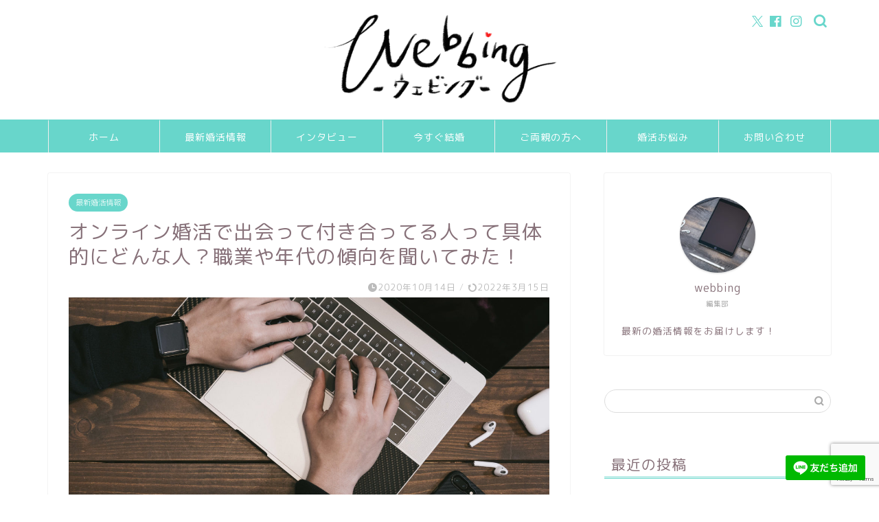

--- FILE ---
content_type: text/html; charset=UTF-8
request_url: https://webbing.5star-hirakata.jp/konkatsunews/post-325
body_size: 13821
content:
<!DOCTYPE html>
<html lang="ja">
<head prefix="og: http://ogp.me/ns# fb: http://ogp.me/ns/fb# article: http://ogp.me/ns/article#">
<meta charset="utf-8">
<meta http-equiv="X-UA-Compatible" content="IE=edge">
<meta name="viewport" content="width=device-width, initial-scale=1">
<!-- ここからOGP -->
<meta property="og:type" content="blog">
			<meta property="og:title" content="オンライン婚活で出会って付き合ってる人って具体的にどんな人？職業や年代の傾向を聞いてみた！｜オンライン婚活：Webbing「ウェビング」">
		<meta property="og:url" content="https://webbing.5star-hirakata.jp/konkatsunews/post-325">
			<meta property="og:description" content="オンライン婚活初心者の方は、オンライン婚活で出会って実際に付き合ってる人って具体的にどんな人がいるのか、気になりませんか">
						<meta property="og:image" content="https://webbing.5star-hirakata.jp/wp-content/uploads/2020/09/GORIPAKU2069_TP_V.jpg">
	<meta property="og:site_name" content="オンライン婚活：Webbing「ウェビング」">
<meta property="fb:admins" content="673825873324735">
<meta name="twitter:card" content="summary_large_image">
	<meta name="twitter:site" content="@onlinekon1">
<!-- ここまでOGP --> 

<meta name="description" itemprop="description" content="オンライン婚活初心者の方は、オンライン婚活で出会って実際に付き合ってる人って具体的にどんな人がいるのか、気になりませんか" >
<link rel="canonical" href="https://webbing.5star-hirakata.jp/konkatsunews/post-325">
<link media="all" href="https://webbing.5star-hirakata.jp/wp-content/cache/autoptimize/css/autoptimize_b43b073d0a69fdb9eb28ee80b1076ed2.css" rel="stylesheet"><title>オンライン婚活で出会って付き合ってる人って具体的にどんな人？職業や年代の傾向を聞いてみた！｜オンライン婚活：Webbing「ウェビング」</title>
<meta name='robots' content='max-image-preview:large' />
	
	<link rel='dns-prefetch' href='//cdnjs.cloudflare.com' />
<link rel='dns-prefetch' href='//stats.wp.com' />
<link rel="alternate" type="application/rss+xml" title="オンライン婚活：Webbing「ウェビング」 &raquo; フィード" href="https://webbing.5star-hirakata.jp/feed" />
<link rel="alternate" type="application/rss+xml" title="オンライン婚活：Webbing「ウェビング」 &raquo; コメントフィード" href="https://webbing.5star-hirakata.jp/comments/feed" />
<script type="text/javascript">
/* <![CDATA[ */
window._wpemojiSettings = {"baseUrl":"https:\/\/s.w.org\/images\/core\/emoji\/16.0.1\/72x72\/","ext":".png","svgUrl":"https:\/\/s.w.org\/images\/core\/emoji\/16.0.1\/svg\/","svgExt":".svg","source":{"concatemoji":"https:\/\/webbing.5star-hirakata.jp\/wp-includes\/js\/wp-emoji-release.min.js?ver=6.8.3"}};
/*! This file is auto-generated */
!function(s,n){var o,i,e;function c(e){try{var t={supportTests:e,timestamp:(new Date).valueOf()};sessionStorage.setItem(o,JSON.stringify(t))}catch(e){}}function p(e,t,n){e.clearRect(0,0,e.canvas.width,e.canvas.height),e.fillText(t,0,0);var t=new Uint32Array(e.getImageData(0,0,e.canvas.width,e.canvas.height).data),a=(e.clearRect(0,0,e.canvas.width,e.canvas.height),e.fillText(n,0,0),new Uint32Array(e.getImageData(0,0,e.canvas.width,e.canvas.height).data));return t.every(function(e,t){return e===a[t]})}function u(e,t){e.clearRect(0,0,e.canvas.width,e.canvas.height),e.fillText(t,0,0);for(var n=e.getImageData(16,16,1,1),a=0;a<n.data.length;a++)if(0!==n.data[a])return!1;return!0}function f(e,t,n,a){switch(t){case"flag":return n(e,"\ud83c\udff3\ufe0f\u200d\u26a7\ufe0f","\ud83c\udff3\ufe0f\u200b\u26a7\ufe0f")?!1:!n(e,"\ud83c\udde8\ud83c\uddf6","\ud83c\udde8\u200b\ud83c\uddf6")&&!n(e,"\ud83c\udff4\udb40\udc67\udb40\udc62\udb40\udc65\udb40\udc6e\udb40\udc67\udb40\udc7f","\ud83c\udff4\u200b\udb40\udc67\u200b\udb40\udc62\u200b\udb40\udc65\u200b\udb40\udc6e\u200b\udb40\udc67\u200b\udb40\udc7f");case"emoji":return!a(e,"\ud83e\udedf")}return!1}function g(e,t,n,a){var r="undefined"!=typeof WorkerGlobalScope&&self instanceof WorkerGlobalScope?new OffscreenCanvas(300,150):s.createElement("canvas"),o=r.getContext("2d",{willReadFrequently:!0}),i=(o.textBaseline="top",o.font="600 32px Arial",{});return e.forEach(function(e){i[e]=t(o,e,n,a)}),i}function t(e){var t=s.createElement("script");t.src=e,t.defer=!0,s.head.appendChild(t)}"undefined"!=typeof Promise&&(o="wpEmojiSettingsSupports",i=["flag","emoji"],n.supports={everything:!0,everythingExceptFlag:!0},e=new Promise(function(e){s.addEventListener("DOMContentLoaded",e,{once:!0})}),new Promise(function(t){var n=function(){try{var e=JSON.parse(sessionStorage.getItem(o));if("object"==typeof e&&"number"==typeof e.timestamp&&(new Date).valueOf()<e.timestamp+604800&&"object"==typeof e.supportTests)return e.supportTests}catch(e){}return null}();if(!n){if("undefined"!=typeof Worker&&"undefined"!=typeof OffscreenCanvas&&"undefined"!=typeof URL&&URL.createObjectURL&&"undefined"!=typeof Blob)try{var e="postMessage("+g.toString()+"("+[JSON.stringify(i),f.toString(),p.toString(),u.toString()].join(",")+"));",a=new Blob([e],{type:"text/javascript"}),r=new Worker(URL.createObjectURL(a),{name:"wpTestEmojiSupports"});return void(r.onmessage=function(e){c(n=e.data),r.terminate(),t(n)})}catch(e){}c(n=g(i,f,p,u))}t(n)}).then(function(e){for(var t in e)n.supports[t]=e[t],n.supports.everything=n.supports.everything&&n.supports[t],"flag"!==t&&(n.supports.everythingExceptFlag=n.supports.everythingExceptFlag&&n.supports[t]);n.supports.everythingExceptFlag=n.supports.everythingExceptFlag&&!n.supports.flag,n.DOMReady=!1,n.readyCallback=function(){n.DOMReady=!0}}).then(function(){return e}).then(function(){var e;n.supports.everything||(n.readyCallback(),(e=n.source||{}).concatemoji?t(e.concatemoji):e.wpemoji&&e.twemoji&&(t(e.twemoji),t(e.wpemoji)))}))}((window,document),window._wpemojiSettings);
/* ]]> */
</script>










<link rel='stylesheet' id='swiper-style-css' href='https://cdnjs.cloudflare.com/ajax/libs/Swiper/4.0.7/css/swiper.min.css?ver=6.8.3' type='text/css' media='all' />
<script type="text/javascript" src="https://webbing.5star-hirakata.jp/wp-includes/js/jquery/jquery.min.js?ver=3.7.1" id="jquery-core-js"></script>

<link rel="https://api.w.org/" href="https://webbing.5star-hirakata.jp/wp-json/" /><link rel="alternate" title="JSON" type="application/json" href="https://webbing.5star-hirakata.jp/wp-json/wp/v2/posts/325" /><link rel='shortlink' href='https://webbing.5star-hirakata.jp/?p=325' />
<link rel="alternate" title="oEmbed (JSON)" type="application/json+oembed" href="https://webbing.5star-hirakata.jp/wp-json/oembed/1.0/embed?url=https%3A%2F%2Fwebbing.5star-hirakata.jp%2Fkonkatsunews%2Fpost-325" />
<link rel="alternate" title="oEmbed (XML)" type="text/xml+oembed" href="https://webbing.5star-hirakata.jp/wp-json/oembed/1.0/embed?url=https%3A%2F%2Fwebbing.5star-hirakata.jp%2Fkonkatsunews%2Fpost-325&#038;format=xml" />
	
			
	
				
<link rel="icon" href="https://webbing.5star-hirakata.jp/wp-content/uploads/2020/09/cropped-logo800square-32x32.png" sizes="32x32" />
<link rel="icon" href="https://webbing.5star-hirakata.jp/wp-content/uploads/2020/09/cropped-logo800square-192x192.png" sizes="192x192" />
<link rel="apple-touch-icon" href="https://webbing.5star-hirakata.jp/wp-content/uploads/2020/09/cropped-logo800square-180x180.png" />
<meta name="msapplication-TileImage" content="https://webbing.5star-hirakata.jp/wp-content/uploads/2020/09/cropped-logo800square-270x270.png" />
		
		<!--カエレバCSS-->
<!--アプリーチCSS-->

<!-- Google Tag Manager -->
<script>(function(w,d,s,l,i){w[l]=w[l]||[];w[l].push({'gtm.start':
new Date().getTime(),event:'gtm.js'});var f=d.getElementsByTagName(s)[0],
j=d.createElement(s),dl=l!='dataLayer'?'&l='+l:'';j.async=true;j.src=
'https://www.googletagmanager.com/gtm.js?id='+i+dl;f.parentNode.insertBefore(j,f);
})(window,document,'script','dataLayer','GTM-MR64PGF');</script>
<!-- End Google Tag Manager -->
</head>
<body class="wp-singular post-template-default single single-post postid-325 single-format-standard wp-theme-jin wp-child-theme-jin-child" id="rm-style">
<div id="wrapper">
<a href="https://lin.ee/cWi08IE" class="page-line"><img height="36" src="https://scdn.line-apps.com/n/line_add_friends/btn/ja.png" alt="LINE友達追加"></a>
		
	<div id="scroll-content" class="animate">
	
		<!--ヘッダー-->

								
<div id="header-box" class="tn_on header-box animate">
	<div id="header" class="header-type2 header animate">
		
		<div id="site-info" class="ef">
							<span class="tn-logo-size"><a href='https://webbing.5star-hirakata.jp/' title='オンライン婚活：Webbing「ウェビング」' rel='home'><img src='https://webbing.5star-hirakata.jp/wp-content/uploads/2020/09/logo800.png' alt='ウェビング'></a></span>
					</div>

	
				<div id="headmenu">
			<span class="headsns tn_sns_on">
									<span class="twitter"><a href="#"><i class="jic-type jin-ifont-twitter" aria-hidden="true"></i></a></span>
													<span class="facebook">
					<a href="#"><i class="jic-type jin-ifont-facebook" aria-hidden="true"></i></a>
					</span>
													<span class="instagram">
					<a href="#"><i class="jic-type jin-ifont-instagram" aria-hidden="true"></i></a>
					</span>
									
									

			</span>
			<span class="headsearch tn_search_on">
				<form class="search-box" role="search" method="get" id="searchform" action="https://webbing.5star-hirakata.jp/">
	<input type="search" placeholder="" class="text search-text" value="" name="s" id="s">
	<input type="submit" id="searchsubmit" value="&#xe931;">
</form>
			</span>
		</div>
		
	</div>
	
		
</div>

		
	<!--グローバルナビゲーション layout1-->
				<div id="nav-container" class="header-style3-animate animate">
			<div id="drawernav2" class="ef">
				<nav class="fixed-content"><ul class="menu-box"><li class="menu-item menu-item-type-custom menu-item-object-custom menu-item-home menu-item-162"><a href="https://webbing.5star-hirakata.jp/">ホーム</a></li>
<li class="menu-item menu-item-type-taxonomy menu-item-object-category current-post-ancestor current-menu-parent current-post-parent menu-item-3134"><a href="https://webbing.5star-hirakata.jp/category/konkatsunews">最新婚活情報</a></li>
<li class="menu-item menu-item-type-taxonomy menu-item-object-category menu-item-3136"><a href="https://webbing.5star-hirakata.jp/category/interview">インタビュー</a></li>
<li class="menu-item menu-item-type-taxonomy menu-item-object-category menu-item-3138"><a href="https://webbing.5star-hirakata.jp/category/nowkonkatsu">今すぐ結婚</a></li>
<li class="menu-item menu-item-type-taxonomy menu-item-object-category menu-item-3135"><a href="https://webbing.5star-hirakata.jp/category/oyakokonkatsu">ご両親の方へ</a></li>
<li class="menu-item menu-item-type-taxonomy menu-item-object-category menu-item-3137"><a href="https://webbing.5star-hirakata.jp/category/konkatsuworries">婚活お悩み</a></li>
<li class="menu-item menu-item-type-post_type menu-item-object-page menu-item-87"><a href="https://webbing.5star-hirakata.jp/contact">お問い合わせ</a></li>
</ul></nav>			</div>
		</div>
				<!--グローバルナビゲーション layout1-->
		
		<!--ヘッダー-->

		<div class="clearfix"></div>

			
														
		
	<div id="contents">

		<!--メインコンテンツ-->
			<main id="main-contents" class="main-contents article_style1 animate" itemprop="mainContentOfPage">
				
								
				<section class="cps-post-box hentry">
																	<article class="cps-post">
							<header class="cps-post-header">
																<span class="cps-post-cat category-konkatsunews" itemprop="keywords"><a href="https://webbing.5star-hirakata.jp/category/konkatsunews" style="background-color:!important;">最新婚活情報</a></span>
																								<h1 class="cps-post-title entry-title" itemprop="headline">オンライン婚活で出会って付き合ってる人って具体的にどんな人？職業や年代の傾向を聞いてみた！</h1>
								<div class="cps-post-meta vcard">
									<span class="writer fn" itemprop="author" itemscope itemtype="https://schema.org/Person"><span itemprop="name">osaya</span></span>
									<span class="cps-post-date-box">
												<span class="cps-post-date"><i class="jic jin-ifont-watch" aria-hidden="true"></i>&nbsp;<time class="entry-date date published" datetime="2020-10-14T09:00:00+09:00">2020年10月14日</time></span>
	<span class="timeslash"> /</span>
	<time class="entry-date date updated" datetime="2022-03-15T14:34:18+09:00"><span class="cps-post-date"><i class="jic jin-ifont-reload" aria-hidden="true"></i>&nbsp;2022年3月15日</span></time>
										</span>
								</div>
								
							</header>
																																													<div class="cps-post-thumb" itemscope itemtype="https://schema.org/ImageObject">
												<img src="https://webbing.5star-hirakata.jp/wp-content/uploads/2020/09/GORIPAKU2069_TP_V-1280x720.jpg" class="attachment-large_size size-large_size wp-post-image" alt="" width ="700" height ="393" decoding="async" fetchpriority="high" srcset="https://webbing.5star-hirakata.jp/wp-content/uploads/2020/09/GORIPAKU2069_TP_V-1280x720.jpg 1280w, https://webbing.5star-hirakata.jp/wp-content/uploads/2020/09/GORIPAKU2069_TP_V-320x180.jpg 320w, https://webbing.5star-hirakata.jp/wp-content/uploads/2020/09/GORIPAKU2069_TP_V-640x360.jpg 640w, https://webbing.5star-hirakata.jp/wp-content/uploads/2020/09/GORIPAKU2069_TP_V-1280x720.jpg 856w" sizes="(max-width: 1280px) 100vw, 1280px" />											</div>
																																																										<div class="share-top sns-design-type02">
	<div class="sns-top">
		<ol>
			<!--ツイートボタン-->
							<li class="twitter"><a href="https://twitter.com/share?url=https%3A%2F%2Fwebbing.5star-hirakata.jp%2Fkonkatsunews%2Fpost-325&text=%E3%82%AA%E3%83%B3%E3%83%A9%E3%82%A4%E3%83%B3%E5%A9%9A%E6%B4%BB%E3%81%A7%E5%87%BA%E4%BC%9A%E3%81%A3%E3%81%A6%E4%BB%98%E3%81%8D%E5%90%88%E3%81%A3%E3%81%A6%E3%82%8B%E4%BA%BA%E3%81%A3%E3%81%A6%E5%85%B7%E4%BD%93%E7%9A%84%E3%81%AB%E3%81%A9%E3%82%93%E3%81%AA%E4%BA%BA%EF%BC%9F%E8%81%B7%E6%A5%AD%E3%82%84%E5%B9%B4%E4%BB%A3%E3%81%AE%E5%82%BE%E5%90%91%E3%82%92%E8%81%9E%E3%81%84%E3%81%A6%E3%81%BF%E3%81%9F%EF%BC%81 - オンライン婚活：Webbing「ウェビング」&via=onlinekon1&hashtags=＃webbing&related=onlinekon1"><i class="jic jin-ifont-twitter"></i></a>
				</li>
						<!--Facebookボタン-->
							<li class="facebook">
				<a href="https://www.facebook.com/sharer.php?src=bm&u=https%3A%2F%2Fwebbing.5star-hirakata.jp%2Fkonkatsunews%2Fpost-325&t=%E3%82%AA%E3%83%B3%E3%83%A9%E3%82%A4%E3%83%B3%E5%A9%9A%E6%B4%BB%E3%81%A7%E5%87%BA%E4%BC%9A%E3%81%A3%E3%81%A6%E4%BB%98%E3%81%8D%E5%90%88%E3%81%A3%E3%81%A6%E3%82%8B%E4%BA%BA%E3%81%A3%E3%81%A6%E5%85%B7%E4%BD%93%E7%9A%84%E3%81%AB%E3%81%A9%E3%82%93%E3%81%AA%E4%BA%BA%EF%BC%9F%E8%81%B7%E6%A5%AD%E3%82%84%E5%B9%B4%E4%BB%A3%E3%81%AE%E5%82%BE%E5%90%91%E3%82%92%E8%81%9E%E3%81%84%E3%81%A6%E3%81%BF%E3%81%9F%EF%BC%81 - オンライン婚活：Webbing「ウェビング」" onclick="javascript:window.open(this.href, '', 'menubar=no,toolbar=no,resizable=yes,scrollbars=yes,height=300,width=600');return false;"><i class="jic jin-ifont-facebook-t" aria-hidden="true"></i></a>
				</li>
						<!--はてブボタン-->
							<li class="hatebu">
				<a href="https://b.hatena.ne.jp/add?mode=confirm&url=https%3A%2F%2Fwebbing.5star-hirakata.jp%2Fkonkatsunews%2Fpost-325" onclick="javascript:window.open(this.href, '', 'menubar=no,toolbar=no,resizable=yes,scrollbars=yes,height=400,width=510');return false;" ><i class="font-hatena"></i></a>
				</li>
						<!--Poketボタン-->
							<li class="pocket">
				<a href="https://getpocket.com/edit?url=https%3A%2F%2Fwebbing.5star-hirakata.jp%2Fkonkatsunews%2Fpost-325&title=%E3%82%AA%E3%83%B3%E3%83%A9%E3%82%A4%E3%83%B3%E5%A9%9A%E6%B4%BB%E3%81%A7%E5%87%BA%E4%BC%9A%E3%81%A3%E3%81%A6%E4%BB%98%E3%81%8D%E5%90%88%E3%81%A3%E3%81%A6%E3%82%8B%E4%BA%BA%E3%81%A3%E3%81%A6%E5%85%B7%E4%BD%93%E7%9A%84%E3%81%AB%E3%81%A9%E3%82%93%E3%81%AA%E4%BA%BA%EF%BC%9F%E8%81%B7%E6%A5%AD%E3%82%84%E5%B9%B4%E4%BB%A3%E3%81%AE%E5%82%BE%E5%90%91%E3%82%92%E8%81%9E%E3%81%84%E3%81%A6%E3%81%BF%E3%81%9F%EF%BC%81 - オンライン婚活：Webbing「ウェビング」"><i class="jic jin-ifont-pocket" aria-hidden="true"></i></a>
				</li>
							<li class="line">
				<a href="https://line.me/R/msg/text/?https%3A%2F%2Fwebbing.5star-hirakata.jp%2Fkonkatsunews%2Fpost-325"><i class="jic jin-ifont-line" aria-hidden="true"></i></a>
				</li>
		</ol>
	</div>
</div>
<div class="clearfix"></div>
															
							
							<div class="cps-post-main-box">
								<div class="cps-post-main    h2-style02 h3-style01 h4-style01 entry-content m-size m-size-sp" itemprop="articleBody">

									<div class="clearfix"></div>
	
									
<p>オンライン婚活初心者の方は、オンライン婚活で出会って実際に付き合ってる人って具体的にどんな人がいるのか、気になりませんか？</p>



<figure class="wp-block-image size-large"><img decoding="async" width="1024" height="682" src="https://webbing.5star-hirakata.jp/wp-content/uploads/2020/09/loveloveIMGL9614_TP_V-1-1024x682.jpg" alt="" class="wp-image-740" srcset="https://webbing.5star-hirakata.jp/wp-content/uploads/2020/09/loveloveIMGL9614_TP_V-1-1024x682.jpg 1024w, https://webbing.5star-hirakata.jp/wp-content/uploads/2020/09/loveloveIMGL9614_TP_V-1-300x200.jpg 300w, https://webbing.5star-hirakata.jp/wp-content/uploads/2020/09/loveloveIMGL9614_TP_V-1-768x512.jpg 768w, https://webbing.5star-hirakata.jp/wp-content/uploads/2020/09/loveloveIMGL9614_TP_V-1-1536x1023.jpg 1536w, https://webbing.5star-hirakata.jp/wp-content/uploads/2020/09/loveloveIMGL9614_TP_V-1.jpg 1600w, https://webbing.5star-hirakata.jp/wp-content/uploads/2020/09/loveloveIMGL9614_TP_V-1-1024x682.jpg 856w" sizes="(max-width: 1024px) 100vw, 1024px" /></figure>



<p>ズバリ結論を言うと、オンライン婚活の方が交際率が高くなります。</p>



<p>理由は、オンライン婚活では「オンラインだからこそ出会える人」「今までリアルでは出会えなかったであろう人」にも出会えるから。結果、おつきあいや結婚に進むチャンスが広がるわけです。</p>



<p>オンライン婚活では・・・</p>



<p class="has-text-align-center"><strong><span class="marker">単純に出会う人数が増える・今までと違うタイプの人と出会える</span></strong></p>



<p class="has-text-align-center">↓</p>



<p class="has-text-align-center"><strong><span class="marker">出会う人数が増えると交際に進むチャンスが増える</span></strong></p>



<p class="has-text-align-center">↓</p>



<p class="has-text-align-center"><strong><span class="marker">おつきあい・結婚に繋がりやすくなる！！！</span></strong></p>



<p>というわけで、本記事では、<strong>「オンライン婚活で出会って実際に付き合ってる人って具体的にどんな人がいるのか」</strong>、婚活のプロが解説していきます。</p>



<div class="wp-block-jin-gb-block-box-with-headline kaisetsu-box1"><div class="kaisetsu-box1-title">本記事のまとめ</div>
<ul class="wp-block-list"><li>遠距離の二人</li><li>仕事が忙しい二人</li><li>なぜオンライン婚活は効率的なのか</li><li>まとめ</li></ul>
</div>



<div id="rtoc-mokuji-wrapper" class="rtoc-mokuji-content frame2 preset1 animation-fade rtoc_open default" data-id="325" data-theme="jin-child">
			<div id="rtoc-mokuji-title" class=" rtoc_left">
			<button class="rtoc_open_close rtoc_open"></button>
			<span>Contents</span>
			</div><ol class="rtoc-mokuji decimal_ol level-1"><li class="rtoc-item"><a href="#rtoc-1">本記事を監修した仲人</a></li><li class="rtoc-item"><a href="#rtoc-2">遠距離の二人</a></li><li class="rtoc-item"><a href="#rtoc-3">仕事が忙しい二人</a></li><li class="rtoc-item"><a href="#rtoc-4">なぜオンライン婚活は効率的なのか</a></li><li class="rtoc-item"><a href="#rtoc-5">まとめ</a></li></ol></div><h2 id="rtoc-1"  class="wp-block-heading">本記事を監修した仲人</h2>



<p>本記事は「5star縁結び」代表 川上紫乃さんにご協力いただきました。</p>



<div class="wp-block-group"><div class="wp-block-group__inner-container is-layout-flow wp-block-group-is-layout-flow">
<div class="wp-block-jin-gb-block-chat-block balloon-box balloon-left clearfix has-ccc-ballon has-ffebeb-bgballon"><div class="balloon-icon maru"><img decoding="async" src="https://webbing.5star-hirakata.jp/wp-content/uploads/2020/09/川上さん.jpg"/></div><span class="icon-name">川上さん</span><div class="balloon-serif"><div class="balloon-content">
<p>「5star縁結び」代表、川上紫乃です！</p>



<p>枚方を拠点に全国の皆さんのを幸せにするお手伝いをしています。もともと独り身の男女をくっつけることが趣味で、仲人は天職だと思っております！とにかく褒める婚活を心がけています。</p>
</div></div></div>



<p class="wp-block-jin-gb-block-simple-button gb-simple-button-center"><span class="color-button01"><a href="https://5star-hirakata.jp/">5star縁結び公式サイト</a><img border="0" width="1" height="1" alt=""/></span></p>
</div></div>



<h2 id="rtoc-2"  class="wp-block-heading">遠距離の二人</h2>



<p>「遠距離」はまさにオンラインだから出会えるもっともわかりやすい事例だと思います。</p>



<figure class="wp-block-image size-large"><img loading="lazy" decoding="async" width="1024" height="683" src="https://webbing.5star-hirakata.jp/wp-content/uploads/2020/09/川上さん-28-1024x683.jpg" alt="" class="wp-image-522" srcset="https://webbing.5star-hirakata.jp/wp-content/uploads/2020/09/川上さん-28-1024x683.jpg 1024w, https://webbing.5star-hirakata.jp/wp-content/uploads/2020/09/川上さん-28-300x200.jpg 300w, https://webbing.5star-hirakata.jp/wp-content/uploads/2020/09/川上さん-28-768x512.jpg 768w, https://webbing.5star-hirakata.jp/wp-content/uploads/2020/09/川上さん-28-1536x1024.jpg 1536w, https://webbing.5star-hirakata.jp/wp-content/uploads/2020/09/川上さん-28.jpg 1600w, https://webbing.5star-hirakata.jp/wp-content/uploads/2020/09/川上さん-28-1024x683.jpg 856w" sizes="auto, (max-width: 1024px) 100vw, 1024px" /></figure>



<p>オンライン婚活では、東京と大阪、四国と大阪など今まで距離的に出会うはずがなかった二人が出会える機会が作れます。</p>



<p>最近の事例でいうと、四国の人が大阪に移住したいから、大阪の人の中からお相手を探したり、北海道の方が関西に住みたいから神戸や大阪の人からお相手を探すような、自ら住みたい地域やエリアで探しに行く人も増えてきています。</p>



<h2 id="rtoc-3"  class="wp-block-heading">仕事が忙しい二人</h2>



<p>一見意外ですが、「忙しいもの同士」はとても相性が良いです。</p>



<p>例えば、バリキャリの営業女子とフリーランス（自営業）の不動産屋さんなんかが最近私が出会ったカップルです。</p>



<figure class="wp-block-image size-large"><img loading="lazy" decoding="async" width="1024" height="832" src="https://webbing.5star-hirakata.jp/wp-content/uploads/2020/09/GORIPAKU2069_TP_V-1024x832.jpg" alt="" class="wp-image-721" srcset="https://webbing.5star-hirakata.jp/wp-content/uploads/2020/09/GORIPAKU2069_TP_V-1024x832.jpg 1024w, https://webbing.5star-hirakata.jp/wp-content/uploads/2020/09/GORIPAKU2069_TP_V-300x244.jpg 300w, https://webbing.5star-hirakata.jp/wp-content/uploads/2020/09/GORIPAKU2069_TP_V-768x624.jpg 768w, https://webbing.5star-hirakata.jp/wp-content/uploads/2020/09/GORIPAKU2069_TP_V-1536x1248.jpg 1536w, https://webbing.5star-hirakata.jp/wp-content/uploads/2020/09/GORIPAKU2069_TP_V.jpg 1600w, https://webbing.5star-hirakata.jp/wp-content/uploads/2020/09/GORIPAKU2069_TP_V-1024x832.jpg 856w" sizes="auto, (max-width: 1024px) 100vw, 1024px" /></figure>



<p>営業は勤務時間が不規則で、いつも外回りや接待などで走り回っているので、まめに婚活をすることが難しい業種です。</p>



<p>また、自営業/フリーランスの方は休みという概念がない方が多いのと、同僚や後輩が結婚したり子供ができたというような周囲の情報がないので、いい意味で焦ることが少なくなります。</p>



<p>よって、なかなか婚活をスタートする機会がなく、仕事に没頭してしまい、気づいたら適齢期を越してしまっていた……ということも多いのです。</p>



<figure class="wp-block-image size-large"><img loading="lazy" decoding="async" width="1024" height="682" src="https://webbing.5star-hirakata.jp/wp-content/uploads/2020/09/AP2018FTHG5454_TP_V-1024x682.jpg" alt="" class="wp-image-496" srcset="https://webbing.5star-hirakata.jp/wp-content/uploads/2020/09/AP2018FTHG5454_TP_V-1024x682.jpg 1024w, https://webbing.5star-hirakata.jp/wp-content/uploads/2020/09/AP2018FTHG5454_TP_V-300x200.jpg 300w, https://webbing.5star-hirakata.jp/wp-content/uploads/2020/09/AP2018FTHG5454_TP_V-768x512.jpg 768w, https://webbing.5star-hirakata.jp/wp-content/uploads/2020/09/AP2018FTHG5454_TP_V-1536x1023.jpg 1536w, https://webbing.5star-hirakata.jp/wp-content/uploads/2020/09/AP2018FTHG5454_TP_V.jpg 1600w, https://webbing.5star-hirakata.jp/wp-content/uploads/2020/09/AP2018FTHG5454_TP_V-1024x682.jpg 856w" sizes="auto, (max-width: 1024px) 100vw, 1024px" /></figure>



<p>お互い仕事が忙しい二人であれば、お互い仕事が忙しいことの理解ができるので、「仕事で夜遅くなった〜！」「仕事で急遽会えなくなっちゃった〜」といったことも怒らずに理解し合えますよね。</p>



<p>ほかには、自営で自分一人でプライベートエステやネイルサロンをやっている方も拘束時間が長かったり、時間が不規則になるのでオンラインが合います。</p>



<p>年齢としては、30代後半、35,6,7,8,9才ぐらいの方が多いですね。 </p>



<figure class="wp-block-image size-large"><img loading="lazy" decoding="async" width="1024" height="683" src="https://webbing.5star-hirakata.jp/wp-content/uploads/2020/09/川上さん-5-1-1024x683.jpg" alt="" class="wp-image-520"/></figure>



<p>一生懸命仕事を頑張ってお互い少しだけ空いたときに「オンラインで会う特別な時間」はたまらなく幸せなひとときになるのではないでしょうか。</p>



<h2 id="rtoc-4"  class="wp-block-heading">なぜオンライン婚活は効率的なのか</h2>



<p>オンラインの方が会話が弾むのは、お互い画面に映る相手に集中するので、目をそらすことなく必然的に「しゃべるしかない」状況が作られるからです。</p>



<figure class="wp-block-image size-large"><img loading="lazy" decoding="async" width="1024" height="682" src="https://webbing.5star-hirakata.jp/wp-content/uploads/2020/08/ADIMGL6720_TP_V-1024x682.jpg" alt="" class="wp-image-195" srcset="https://webbing.5star-hirakata.jp/wp-content/uploads/2020/08/ADIMGL6720_TP_V-1024x682.jpg 1024w, https://webbing.5star-hirakata.jp/wp-content/uploads/2020/08/ADIMGL6720_TP_V-300x200.jpg 300w, https://webbing.5star-hirakata.jp/wp-content/uploads/2020/08/ADIMGL6720_TP_V-768x512.jpg 768w, https://webbing.5star-hirakata.jp/wp-content/uploads/2020/08/ADIMGL6720_TP_V-1536x1023.jpg 1536w, https://webbing.5star-hirakata.jp/wp-content/uploads/2020/08/ADIMGL6720_TP_V.jpg 1600w, https://webbing.5star-hirakata.jp/wp-content/uploads/2020/08/ADIMGL6720_TP_V-1024x682.jpg 856w" sizes="auto, (max-width: 1024px) 100vw, 1024px" /></figure>



<p>とにかく相手を目の前にしているので、しゃべらざる得ない！いい意味で追い込まれるんですね（笑）なのでより濃密な時間が過ごせるというわけです。</p>



<figure class="wp-block-image size-large"><img loading="lazy" decoding="async" width="1024" height="683" src="https://webbing.5star-hirakata.jp/wp-content/uploads/2020/08/fukugyo206140006_TP_V-1024x683.jpg" alt="" class="wp-image-211" srcset="https://webbing.5star-hirakata.jp/wp-content/uploads/2020/08/fukugyo206140006_TP_V-1024x683.jpg 1024w, https://webbing.5star-hirakata.jp/wp-content/uploads/2020/08/fukugyo206140006_TP_V-300x200.jpg 300w, https://webbing.5star-hirakata.jp/wp-content/uploads/2020/08/fukugyo206140006_TP_V-768x512.jpg 768w, https://webbing.5star-hirakata.jp/wp-content/uploads/2020/08/fukugyo206140006_TP_V-1536x1024.jpg 1536w, https://webbing.5star-hirakata.jp/wp-content/uploads/2020/08/fukugyo206140006_TP_V.jpg 1600w, https://webbing.5star-hirakata.jp/wp-content/uploads/2020/08/fukugyo206140006_TP_V-1024x683.jpg 856w" sizes="auto, (max-width: 1024px) 100vw, 1024px" /></figure>



<p>反対に大きく違うこととしては、<br>・相手のにおいがわからない<br>・伝わる雰囲気に限りがある<br>・背が高い人は画面上では身長が伝わらない<br>・仏壇があったり古いお家、散らかったお部屋などどうしてもお家の雰囲気がわかってしまう（どうしても難しい場合はzoomのバーチャル背景を使うのがおすすめです！）</p>



<p>などが挙げられます。</p>



<h2 id="rtoc-5"  class="wp-block-heading">まとめ</h2>



<p>リアルで会おうと思うとなかなか時間が取れない遠距離の二人、仕事で忙しい二人は特に「無駄な時間を過ごしくない」ので合理的に婚活を進められます！</p>



https://webbing.5star-hirakata.jp/online-konkatsu/20200818-91
									
																		
									
																		
									
									
									<div class="clearfix"></div>
<div class="adarea-box">
	</div>
									
																		<div class="related-ad-unit-area"></div>
																		
																			<div class="share sns-design-type02">
	<div class="sns">
		<ol>
			<!--ツイートボタン-->
							<li class="twitter"><a href="https://twitter.com/share?url=https%3A%2F%2Fwebbing.5star-hirakata.jp%2Fkonkatsunews%2Fpost-325&text=%E3%82%AA%E3%83%B3%E3%83%A9%E3%82%A4%E3%83%B3%E5%A9%9A%E6%B4%BB%E3%81%A7%E5%87%BA%E4%BC%9A%E3%81%A3%E3%81%A6%E4%BB%98%E3%81%8D%E5%90%88%E3%81%A3%E3%81%A6%E3%82%8B%E4%BA%BA%E3%81%A3%E3%81%A6%E5%85%B7%E4%BD%93%E7%9A%84%E3%81%AB%E3%81%A9%E3%82%93%E3%81%AA%E4%BA%BA%EF%BC%9F%E8%81%B7%E6%A5%AD%E3%82%84%E5%B9%B4%E4%BB%A3%E3%81%AE%E5%82%BE%E5%90%91%E3%82%92%E8%81%9E%E3%81%84%E3%81%A6%E3%81%BF%E3%81%9F%EF%BC%81 - オンライン婚活：Webbing「ウェビング」&via=onlinekon1&hashtags=＃webbing&related=onlinekon1"><i class="jic jin-ifont-twitter"></i></a>
				</li>
						<!--Facebookボタン-->
							<li class="facebook">
				<a href="https://www.facebook.com/sharer.php?src=bm&u=https%3A%2F%2Fwebbing.5star-hirakata.jp%2Fkonkatsunews%2Fpost-325&t=%E3%82%AA%E3%83%B3%E3%83%A9%E3%82%A4%E3%83%B3%E5%A9%9A%E6%B4%BB%E3%81%A7%E5%87%BA%E4%BC%9A%E3%81%A3%E3%81%A6%E4%BB%98%E3%81%8D%E5%90%88%E3%81%A3%E3%81%A6%E3%82%8B%E4%BA%BA%E3%81%A3%E3%81%A6%E5%85%B7%E4%BD%93%E7%9A%84%E3%81%AB%E3%81%A9%E3%82%93%E3%81%AA%E4%BA%BA%EF%BC%9F%E8%81%B7%E6%A5%AD%E3%82%84%E5%B9%B4%E4%BB%A3%E3%81%AE%E5%82%BE%E5%90%91%E3%82%92%E8%81%9E%E3%81%84%E3%81%A6%E3%81%BF%E3%81%9F%EF%BC%81 - オンライン婚活：Webbing「ウェビング」" onclick="javascript:window.open(this.href, '', 'menubar=no,toolbar=no,resizable=yes,scrollbars=yes,height=300,width=600');return false;"><i class="jic jin-ifont-facebook-t" aria-hidden="true"></i></a>
				</li>
						<!--はてブボタン-->
							<li class="hatebu">
				<a href="https://b.hatena.ne.jp/add?mode=confirm&url=https%3A%2F%2Fwebbing.5star-hirakata.jp%2Fkonkatsunews%2Fpost-325" onclick="javascript:window.open(this.href, '', 'menubar=no,toolbar=no,resizable=yes,scrollbars=yes,height=400,width=510');return false;" ><i class="font-hatena"></i></a>
				</li>
						<!--Poketボタン-->
							<li class="pocket">
				<a href="https://getpocket.com/edit?url=https%3A%2F%2Fwebbing.5star-hirakata.jp%2Fkonkatsunews%2Fpost-325&title=%E3%82%AA%E3%83%B3%E3%83%A9%E3%82%A4%E3%83%B3%E5%A9%9A%E6%B4%BB%E3%81%A7%E5%87%BA%E4%BC%9A%E3%81%A3%E3%81%A6%E4%BB%98%E3%81%8D%E5%90%88%E3%81%A3%E3%81%A6%E3%82%8B%E4%BA%BA%E3%81%A3%E3%81%A6%E5%85%B7%E4%BD%93%E7%9A%84%E3%81%AB%E3%81%A9%E3%82%93%E3%81%AA%E4%BA%BA%EF%BC%9F%E8%81%B7%E6%A5%AD%E3%82%84%E5%B9%B4%E4%BB%A3%E3%81%AE%E5%82%BE%E5%90%91%E3%82%92%E8%81%9E%E3%81%84%E3%81%A6%E3%81%BF%E3%81%9F%EF%BC%81 - オンライン婚活：Webbing「ウェビング」"><i class="jic jin-ifont-pocket" aria-hidden="true"></i></a>
				</li>
							<li class="line">
				<a href="https://line.me/R/msg/text/?https%3A%2F%2Fwebbing.5star-hirakata.jp%2Fkonkatsunews%2Fpost-325"><i class="jic jin-ifont-line" aria-hidden="true"></i></a>
				</li>
		</ol>
	</div>
</div>

																		
									

															
								</div>
							</div>
						</article>
						
														</section>
				
								
																
								
<div class="toppost-list-box-simple">
<section class="related-entry-section toppost-list-box-inner">
		<div class="related-entry-headline">
		<div class="related-entry-headline-text ef"><span class="fa-headline"><i class="jic jin-ifont-post" aria-hidden="true"></i>RELATED POST</span></div>
	</div>
						<div class="post-list-mag3col-slide related-slide">
			<div class="swiper-container2">
				<ul class="swiper-wrapper">
					<li class="swiper-slide">
	<article class="post-list-item" itemscope itemtype="https://schema.org/BlogPosting">
		<a class="post-list-link" rel="bookmark" href="https://webbing.5star-hirakata.jp/konkatsunews/post-235" itemprop='mainEntityOfPage'>
			<div class="post-list-inner">
				<div class="post-list-thumb" itemprop="image" itemscope itemtype="https://schema.org/ImageObject">
																		<img src="https://webbing.5star-hirakata.jp/wp-content/uploads/2020/09/smIMGL4144_TP_V-640x360.jpg" class="attachment-small_size size-small_size wp-post-image" alt="" width ="235" height ="132" decoding="async" loading="lazy" />							<meta itemprop="url" content="https://webbing.5star-hirakata.jp/wp-content/uploads/2020/09/smIMGL4144_TP_V-640x360.jpg">
							<meta itemprop="width" content="320">
							<meta itemprop="height" content="180">
															</div>
				<div class="post-list-meta vcard">
										<span class="post-list-cat category-konkatsunews" style="background-color:!important;" itemprop="keywords">最新婚活情報</span>
					
					<h2 class="post-list-title entry-title" itemprop="headline">オンライン婚活でモテる人になるためにやるべきこと。男女別モテるファッションや仕草・会...</h2>
											<span class="post-list-date date updated ef" itemprop="datePublished dateModified" datetime="2020-09-09" content="2020-09-09">2020年9月9日</span>
					
					<span class="writer fn" itemprop="author" itemscope itemtype="https://schema.org/Person"><span itemprop="name">oden</span></span>

					<div class="post-list-publisher" itemprop="publisher" itemscope itemtype="https://schema.org/Organization">
						<span itemprop="logo" itemscope itemtype="https://schema.org/ImageObject">
							<span itemprop="url">https://webbing.5star-hirakata.jp/wp-content/uploads/2020/09/logo800.png</span>
						</span>
						<span itemprop="name">オンライン婚活：Webbing「ウェビング」</span>
					</div>
				</div>
			</div>
		</a>
	</article>
</li>					<li class="swiper-slide">
	<article class="post-list-item" itemscope itemtype="https://schema.org/BlogPosting">
		<a class="post-list-link" rel="bookmark" href="https://webbing.5star-hirakata.jp/konkatsunews/post-1707" itemprop='mainEntityOfPage'>
			<div class="post-list-inner">
				<div class="post-list-thumb" itemprop="image" itemscope itemtype="https://schema.org/ImageObject">
																		<img src="https://webbing.5star-hirakata.jp/wp-content/uploads/2021/11/貯金-640x360.jpg" class="attachment-small_size size-small_size wp-post-image" alt="" width ="235" height ="132" decoding="async" loading="lazy" />							<meta itemprop="url" content="https://webbing.5star-hirakata.jp/wp-content/uploads/2021/11/貯金-640x360.jpg">
							<meta itemprop="width" content="320">
							<meta itemprop="height" content="180">
															</div>
				<div class="post-list-meta vcard">
										<span class="post-list-cat category-konkatsunews" style="background-color:!important;" itemprop="keywords">最新婚活情報</span>
					
					<h2 class="post-list-title entry-title" itemprop="headline">婚約から新婚旅行までの結婚費用っていくらかかるの？関西の平均資金などお金の疑問を解決...</h2>
											<span class="post-list-date date updated ef" itemprop="datePublished dateModified" datetime="2021-11-22" content="2021-11-22">2021年11月22日</span>
					
					<span class="writer fn" itemprop="author" itemscope itemtype="https://schema.org/Person"><span itemprop="name">toshi</span></span>

					<div class="post-list-publisher" itemprop="publisher" itemscope itemtype="https://schema.org/Organization">
						<span itemprop="logo" itemscope itemtype="https://schema.org/ImageObject">
							<span itemprop="url">https://webbing.5star-hirakata.jp/wp-content/uploads/2020/09/logo800.png</span>
						</span>
						<span itemprop="name">オンライン婚活：Webbing「ウェビング」</span>
					</div>
				</div>
			</div>
		</a>
	</article>
</li>					<li class="swiper-slide">
	<article class="post-list-item" itemscope itemtype="https://schema.org/BlogPosting">
		<a class="post-list-link" rel="bookmark" href="https://webbing.5star-hirakata.jp/konkatsunews/post-890" itemprop='mainEntityOfPage'>
			<div class="post-list-inner">
				<div class="post-list-thumb" itemprop="image" itemscope itemtype="https://schema.org/ImageObject">
																		<img src="https://webbing.5star-hirakata.jp/wp-content/uploads/2020/11/shiyakusyo-22-640x360.jpg" class="attachment-small_size size-small_size wp-post-image" alt="" width ="235" height ="132" decoding="async" loading="lazy" />							<meta itemprop="url" content="https://webbing.5star-hirakata.jp/wp-content/uploads/2020/11/shiyakusyo-22-640x360.jpg">
							<meta itemprop="width" content="320">
							<meta itemprop="height" content="180">
															</div>
				<div class="post-list-meta vcard">
										<span class="post-list-cat category-konkatsunews" style="background-color:!important;" itemprop="keywords">最新婚活情報</span>
					
					<h2 class="post-list-title entry-title" itemprop="headline">大阪でも受けられるのは一部！枚方市の結婚等支援事業って？条件や補助金について市役所職...</h2>
											<span class="post-list-date date updated ef" itemprop="datePublished dateModified" datetime="2020-12-27" content="2020-12-27">2020年12月27日</span>
					
					<span class="writer fn" itemprop="author" itemscope itemtype="https://schema.org/Person"><span itemprop="name">osaya</span></span>

					<div class="post-list-publisher" itemprop="publisher" itemscope itemtype="https://schema.org/Organization">
						<span itemprop="logo" itemscope itemtype="https://schema.org/ImageObject">
							<span itemprop="url">https://webbing.5star-hirakata.jp/wp-content/uploads/2020/09/logo800.png</span>
						</span>
						<span itemprop="name">オンライン婚活：Webbing「ウェビング」</span>
					</div>
				</div>
			</div>
		</a>
	</article>
</li>						</ul>
				<div class="swiper-pagination"></div>
				<div class="swiper-button-prev"></div>
				<div class="swiper-button-next"></div>
			</div>
		</div>
			</section>
</div>
<div class="clearfix"></div>
	

									
				
				
					<div id="prev-next" class="clearfix">
		
					<a class="prev" href="https://webbing.5star-hirakata.jp/konkatsunews/post-844" title="脱ハンコ！婚姻届、離婚届もハンコがいらなくなる？いずれはオンライン化に！">
				<div class="metabox">
											<img src="https://webbing.5star-hirakata.jp/wp-content/uploads/2020/10/NSI9428447_TP_V-320x180.jpg" class="attachment-cps_thumbnails size-cps_thumbnails wp-post-image" alt="" width ="151" height ="85" decoding="async" loading="lazy" />										
					<p>脱ハンコ！婚姻届、離婚届もハンコがいらなくなる？いずれはオンライン化に！</p>
				</div>
			</a>
		

					<a class="next" href="https://webbing.5star-hirakata.jp/interview/post-698" title="不倫や報われない恋をしているこじれ女子必見！辛い失恋を乗り越える近道にお手紙セラピーのすすめ">
				<div class="metabox">
					<p>不倫や報われない恋をしているこじれ女子必見！辛い失恋を乗り越える近道にお...</p>

											<img src="https://webbing.5star-hirakata.jp/wp-content/uploads/2020/09/みなこさんインタビュー-21-320x180.jpg" class="attachment-cps_thumbnails size-cps_thumbnails wp-post-image" alt="" width ="151" height ="85" decoding="async" loading="lazy" />									</div>
			</a>
		
	</div>
	<div class="clearfix"></div>
			</main>

		<!--サイドバー-->
<div id="sidebar" class="sideber sidebar_style5 animate" role="complementary" itemscope itemtype="https://schema.org/WPSideBar">
		
	<div id="widget-profile-3" class="widget widget-profile">		<div class="my-profile">
			<div class="myjob">編集部</div>
			<div class="myname">webbing</div>
			<div class="my-profile-thumb">		
				<a href="https://webbing.5star-hirakata.jp/konkatsunews/post-325"><img src="https://webbing.5star-hirakata.jp/wp-content/uploads/2020/08/iPad0I9A8024_TP_V-150x150.jpg" alt="" width="110" height="110" /></a>
			</div>
			<div class="myintro">最新の婚活情報をお届けします！</div>
					</div>
		</div><div id="search-2" class="widget widget_search"><form class="search-box" role="search" method="get" id="searchform" action="https://webbing.5star-hirakata.jp/">
	<input type="search" placeholder="" class="text search-text" value="" name="s" id="s">
	<input type="submit" id="searchsubmit" value="&#xe931;">
</form>
</div>
		<div id="recent-posts-2" class="widget widget_recent_entries">
		<div class="widgettitle ef">最近の投稿</div>
		<ul>
											<li>
					<a href="https://webbing.5star-hirakata.jp/konkatsuworries/post-3300">結婚について二人で考える。真剣交際から成婚まで辿り着くには？</a>
									</li>
											<li>
					<a href="https://webbing.5star-hirakata.jp/konkatsucounselor/post-3504">結婚相談所が入会後の会員をほったらかしにする？噂の真相を解説！</a>
									</li>
											<li>
					<a href="https://webbing.5star-hirakata.jp/konkatsuworries/post-3436">結婚相談所での「婚前交渉がNG」ってなぜ？体の相性はどう確認するの？</a>
									</li>
											<li>
					<a href="https://webbing.5star-hirakata.jp/konkatsuworries/post-3259">「恋愛経験がない女性は結婚相談所での婚活が１番って本当？」の説を立証します</a>
									</li>
											<li>
					<a href="https://webbing.5star-hirakata.jp/lgbtq/post-2896">日本における同性結婚実現までの道のりは？　LGBTQ当事者でなくてもできること。</a>
									</li>
					</ul>

		</div>	
			</div>
	</div>
<div class="clearfix"></div>
	<!--フッター-->
				<!-- breadcrumb -->
<div id="breadcrumb" class="footer_type1">
	<ul itemscope itemtype="https://schema.org/BreadcrumbList">
		
		<div class="page-top-footer"><a class="totop"><i class="jic jin-ifont-arrowtop"></i></a></div>
		
		<li itemprop="itemListElement" itemscope itemtype="https://schema.org/ListItem">
			<a href="https://webbing.5star-hirakata.jp/" itemid="https://webbing.5star-hirakata.jp/" itemscope itemtype="https://schema.org/Thing" itemprop="item">
				<i class="jic jin-ifont-home space-i" aria-hidden="true"></i><span itemprop="name">HOME</span>
			</a>
			<meta itemprop="position" content="1">
		</li>
		
		<li itemprop="itemListElement" itemscope itemtype="https://schema.org/ListItem"><i class="jic jin-ifont-arrow space" aria-hidden="true"></i><a href="https://webbing.5star-hirakata.jp/category/konkatsunews" itemid="https://webbing.5star-hirakata.jp/category/konkatsunews" itemscope itemtype="https://schema.org/Thing" itemprop="item"><span itemprop="name">最新婚活情報</span></a><meta itemprop="position" content="2"></li>		
				<li itemprop="itemListElement" itemscope itemtype="https://schema.org/ListItem">
			<i class="jic jin-ifont-arrow space" aria-hidden="true"></i>
			<a href="#" itemid="" itemscope itemtype="https://schema.org/Thing" itemprop="item">
				<span itemprop="name">オンライン婚活で出会って付き合ってる人って具体的にどんな人？職業や年代の傾向を聞いてみた！</span>
			</a>
			<meta itemprop="position" content="3">		</li>
			</ul>
</div>
<!--breadcrumb-->				<footer role="contentinfo" itemscope itemtype="https://schema.org/WPFooter">
	
		<!--ここからフッターウィジェット-->
		
				
				
		
		<div class="clearfix"></div>
		
		<!--ここまでフッターウィジェット-->
	
					<div id="footer-box">
				<div class="footer-inner">
					<span id="privacy"><a href="https://webbing.5star-hirakata.jp/contact">お問い合わせ</a></span>
					<span id="law"><a href="https://webbing.5star-hirakata.jp/privacy-policy">プライバシーポリシー</a></span>
					<span id="copyright" itemprop="copyrightHolder"><i class="jic jin-ifont-copyright" aria-hidden="true"></i>2020–2026&nbsp;&nbsp;オンライン婚活：Webbing「ウェビング」</span>
				</div>
			</div>
				<div class="clearfix"></div>
	</footer>
	
	
	
		
	</div><!--scroll-content-->

		</div><!--wrapper-->

<script type="speculationrules">
{"prefetch":[{"source":"document","where":{"and":[{"href_matches":"\/*"},{"not":{"href_matches":["\/wp-*.php","\/wp-admin\/*","\/wp-content\/uploads\/*","\/wp-content\/*","\/wp-content\/plugins\/*","\/wp-content\/themes\/jin-child\/*","\/wp-content\/themes\/jin\/*","\/*\\?(.+)"]}},{"not":{"selector_matches":"a[rel~=\"nofollow\"]"}},{"not":{"selector_matches":".no-prefetch, .no-prefetch a"}}]},"eagerness":"conservative"}]}
</script>

<script type="text/javascript" id="rtoc_js-js-extra">
/* <![CDATA[ */
var rtocScrollAnimation = {"rtocScrollAnimation":"on"};
var rtocBackButton = {"rtocBackButton":"on"};
var rtocBackDisplayPC = {"rtocBackDisplayPC":""};
var rtocOpenText = {"rtocOpenText":"OPEN"};
var rtocCloseText = {"rtocCloseText":"CLOSE"};
/* ]]> */
</script>

<script type="text/javascript" id="rtoc_js_return-js-extra">
/* <![CDATA[ */
var rtocButtonPosition = {"rtocButtonPosition":"left"};
var rtocVerticalPosition = {"rtocVerticalPosition":""};
var rtocBackText = {"rtocBackText":"\u76ee\u6b21\u3078"};
/* ]]> */
</script>



<script type="text/javascript" src="https://webbing.5star-hirakata.jp/wp-includes/js/dist/hooks.min.js?ver=4d63a3d491d11ffd8ac6" id="wp-hooks-js"></script>
<script type="text/javascript" src="https://webbing.5star-hirakata.jp/wp-includes/js/dist/i18n.min.js?ver=5e580eb46a90c2b997e6" id="wp-i18n-js"></script>
<script type="text/javascript" id="wp-i18n-js-after">
/* <![CDATA[ */
wp.i18n.setLocaleData( { 'text direction\u0004ltr': [ 'ltr' ] } );
/* ]]> */
</script>

<script type="text/javascript" id="contact-form-7-js-translations">
/* <![CDATA[ */
( function( domain, translations ) {
	var localeData = translations.locale_data[ domain ] || translations.locale_data.messages;
	localeData[""].domain = domain;
	wp.i18n.setLocaleData( localeData, domain );
} )( "contact-form-7", {"translation-revision-date":"2025-11-30 08:12:23+0000","generator":"GlotPress\/4.0.3","domain":"messages","locale_data":{"messages":{"":{"domain":"messages","plural-forms":"nplurals=1; plural=0;","lang":"ja_JP"},"This contact form is placed in the wrong place.":["\u3053\u306e\u30b3\u30f3\u30bf\u30af\u30c8\u30d5\u30a9\u30fc\u30e0\u306f\u9593\u9055\u3063\u305f\u4f4d\u7f6e\u306b\u7f6e\u304b\u308c\u3066\u3044\u307e\u3059\u3002"],"Error:":["\u30a8\u30e9\u30fc:"]}},"comment":{"reference":"includes\/js\/index.js"}} );
/* ]]> */
</script>
<script type="text/javascript" id="contact-form-7-js-before">
/* <![CDATA[ */
var wpcf7 = {
    "api": {
        "root": "https:\/\/webbing.5star-hirakata.jp\/wp-json\/",
        "namespace": "contact-form-7\/v1"
    }
};
/* ]]> */
</script>



<script type="text/javascript" src="https://cdnjs.cloudflare.com/ajax/libs/Swiper/4.0.7/js/swiper.min.js?ver=6.8.3" id="cps-swiper-js"></script>
<script type="text/javascript" src="https://www.google.com/recaptcha/api.js?render=6LeeeCIpAAAAAHw_z1KFWtbTDnFUGjIF6EzUTmRO&amp;ver=3.0" id="google-recaptcha-js"></script>
<script type="text/javascript" src="https://webbing.5star-hirakata.jp/wp-includes/js/dist/vendor/wp-polyfill.min.js?ver=3.15.0" id="wp-polyfill-js"></script>
<script type="text/javascript" id="wpcf7-recaptcha-js-before">
/* <![CDATA[ */
var wpcf7_recaptcha = {
    "sitekey": "6LeeeCIpAAAAAHw_z1KFWtbTDnFUGjIF6EzUTmRO",
    "actions": {
        "homepage": "homepage",
        "contactform": "contactform"
    }
};
/* ]]> */
</script>

<script type="text/javascript" id="jetpack-stats-js-before">
/* <![CDATA[ */
_stq = window._stq || [];
_stq.push([ "view", JSON.parse("{\"v\":\"ext\",\"blog\":\"199306926\",\"post\":\"325\",\"tz\":\"9\",\"srv\":\"webbing.5star-hirakata.jp\",\"j\":\"1:15.3.1\"}") ]);
_stq.push([ "clickTrackerInit", "199306926", "325" ]);
/* ]]> */
</script>
<script type="text/javascript" src="https://stats.wp.com/e-202602.js" id="jetpack-stats-js" defer="defer" data-wp-strategy="defer"></script>

<script>
	var mySwiper = new Swiper ('.swiper-container', {
		// Optional parameters
		loop: true,
		slidesPerView: 5,
		spaceBetween: 15,
		autoplay: {
			delay: 2700,
		},
		// If we need pagination
		pagination: {
			el: '.swiper-pagination',
		},

		// Navigation arrows
		navigation: {
			nextEl: '.swiper-button-next',
			prevEl: '.swiper-button-prev',
		},

		// And if we need scrollbar
		scrollbar: {
			el: '.swiper-scrollbar',
		},
		breakpoints: {
              1024: {
				slidesPerView: 4,
				spaceBetween: 15,
			},
              767: {
				slidesPerView: 2,
				spaceBetween: 10,
				centeredSlides : true,
				autoplay: {
					delay: 4200,
				},
			}
        }
	});
	
	var mySwiper2 = new Swiper ('.swiper-container2', {
	// Optional parameters
		loop: true,
		slidesPerView: 3,
		spaceBetween: 17,
		centeredSlides : true,
		autoplay: {
			delay: 4000,
		},

		// If we need pagination
		pagination: {
			el: '.swiper-pagination',
		},

		// Navigation arrows
		navigation: {
			nextEl: '.swiper-button-next',
			prevEl: '.swiper-button-prev',
		},

		// And if we need scrollbar
		scrollbar: {
			el: '.swiper-scrollbar',
		},

		breakpoints: {
			767: {
				slidesPerView: 2,
				spaceBetween: 10,
				centeredSlides : true,
				autoplay: {
					delay: 4200,
				},
			}
		}
	});

</script>
<div id="page-top">
	<a class="totop"><i class="jic jin-ifont-arrowtop"></i></a>
</div>
<!-- Google Tag Manager (noscript) -->
<noscript><iframe src="https://www.googletagmanager.com/ns.html?id=GTM-MR64PGF"
height="0" width="0" style="display:none;visibility:hidden"></iframe></noscript>
<!-- End Google Tag Manager (noscript) -->
<script defer src="https://webbing.5star-hirakata.jp/wp-content/cache/autoptimize/js/autoptimize_68793247daa059cf312b96b289f8c70f.js"></script></body>
</html>
<link href="https://fonts.googleapis.com/css?family=Quicksand" rel="stylesheet">
<link href="https://fonts.googleapis.com/earlyaccess/roundedmplus1c.css" rel="stylesheet" />


--- FILE ---
content_type: text/html; charset=utf-8
request_url: https://www.google.com/recaptcha/api2/anchor?ar=1&k=6LeeeCIpAAAAAHw_z1KFWtbTDnFUGjIF6EzUTmRO&co=aHR0cHM6Ly93ZWJiaW5nLjVzdGFyLWhpcmFrYXRhLmpwOjQ0Mw..&hl=en&v=7gg7H51Q-naNfhmCP3_R47ho&size=invisible&anchor-ms=20000&execute-ms=30000&cb=el23jcka186b
body_size: 48147
content:
<!DOCTYPE HTML><html dir="ltr" lang="en"><head><meta http-equiv="Content-Type" content="text/html; charset=UTF-8">
<meta http-equiv="X-UA-Compatible" content="IE=edge">
<title>reCAPTCHA</title>
<style type="text/css">
/* cyrillic-ext */
@font-face {
  font-family: 'Roboto';
  font-style: normal;
  font-weight: 400;
  font-stretch: 100%;
  src: url(//fonts.gstatic.com/s/roboto/v48/KFO7CnqEu92Fr1ME7kSn66aGLdTylUAMa3GUBHMdazTgWw.woff2) format('woff2');
  unicode-range: U+0460-052F, U+1C80-1C8A, U+20B4, U+2DE0-2DFF, U+A640-A69F, U+FE2E-FE2F;
}
/* cyrillic */
@font-face {
  font-family: 'Roboto';
  font-style: normal;
  font-weight: 400;
  font-stretch: 100%;
  src: url(//fonts.gstatic.com/s/roboto/v48/KFO7CnqEu92Fr1ME7kSn66aGLdTylUAMa3iUBHMdazTgWw.woff2) format('woff2');
  unicode-range: U+0301, U+0400-045F, U+0490-0491, U+04B0-04B1, U+2116;
}
/* greek-ext */
@font-face {
  font-family: 'Roboto';
  font-style: normal;
  font-weight: 400;
  font-stretch: 100%;
  src: url(//fonts.gstatic.com/s/roboto/v48/KFO7CnqEu92Fr1ME7kSn66aGLdTylUAMa3CUBHMdazTgWw.woff2) format('woff2');
  unicode-range: U+1F00-1FFF;
}
/* greek */
@font-face {
  font-family: 'Roboto';
  font-style: normal;
  font-weight: 400;
  font-stretch: 100%;
  src: url(//fonts.gstatic.com/s/roboto/v48/KFO7CnqEu92Fr1ME7kSn66aGLdTylUAMa3-UBHMdazTgWw.woff2) format('woff2');
  unicode-range: U+0370-0377, U+037A-037F, U+0384-038A, U+038C, U+038E-03A1, U+03A3-03FF;
}
/* math */
@font-face {
  font-family: 'Roboto';
  font-style: normal;
  font-weight: 400;
  font-stretch: 100%;
  src: url(//fonts.gstatic.com/s/roboto/v48/KFO7CnqEu92Fr1ME7kSn66aGLdTylUAMawCUBHMdazTgWw.woff2) format('woff2');
  unicode-range: U+0302-0303, U+0305, U+0307-0308, U+0310, U+0312, U+0315, U+031A, U+0326-0327, U+032C, U+032F-0330, U+0332-0333, U+0338, U+033A, U+0346, U+034D, U+0391-03A1, U+03A3-03A9, U+03B1-03C9, U+03D1, U+03D5-03D6, U+03F0-03F1, U+03F4-03F5, U+2016-2017, U+2034-2038, U+203C, U+2040, U+2043, U+2047, U+2050, U+2057, U+205F, U+2070-2071, U+2074-208E, U+2090-209C, U+20D0-20DC, U+20E1, U+20E5-20EF, U+2100-2112, U+2114-2115, U+2117-2121, U+2123-214F, U+2190, U+2192, U+2194-21AE, U+21B0-21E5, U+21F1-21F2, U+21F4-2211, U+2213-2214, U+2216-22FF, U+2308-230B, U+2310, U+2319, U+231C-2321, U+2336-237A, U+237C, U+2395, U+239B-23B7, U+23D0, U+23DC-23E1, U+2474-2475, U+25AF, U+25B3, U+25B7, U+25BD, U+25C1, U+25CA, U+25CC, U+25FB, U+266D-266F, U+27C0-27FF, U+2900-2AFF, U+2B0E-2B11, U+2B30-2B4C, U+2BFE, U+3030, U+FF5B, U+FF5D, U+1D400-1D7FF, U+1EE00-1EEFF;
}
/* symbols */
@font-face {
  font-family: 'Roboto';
  font-style: normal;
  font-weight: 400;
  font-stretch: 100%;
  src: url(//fonts.gstatic.com/s/roboto/v48/KFO7CnqEu92Fr1ME7kSn66aGLdTylUAMaxKUBHMdazTgWw.woff2) format('woff2');
  unicode-range: U+0001-000C, U+000E-001F, U+007F-009F, U+20DD-20E0, U+20E2-20E4, U+2150-218F, U+2190, U+2192, U+2194-2199, U+21AF, U+21E6-21F0, U+21F3, U+2218-2219, U+2299, U+22C4-22C6, U+2300-243F, U+2440-244A, U+2460-24FF, U+25A0-27BF, U+2800-28FF, U+2921-2922, U+2981, U+29BF, U+29EB, U+2B00-2BFF, U+4DC0-4DFF, U+FFF9-FFFB, U+10140-1018E, U+10190-1019C, U+101A0, U+101D0-101FD, U+102E0-102FB, U+10E60-10E7E, U+1D2C0-1D2D3, U+1D2E0-1D37F, U+1F000-1F0FF, U+1F100-1F1AD, U+1F1E6-1F1FF, U+1F30D-1F30F, U+1F315, U+1F31C, U+1F31E, U+1F320-1F32C, U+1F336, U+1F378, U+1F37D, U+1F382, U+1F393-1F39F, U+1F3A7-1F3A8, U+1F3AC-1F3AF, U+1F3C2, U+1F3C4-1F3C6, U+1F3CA-1F3CE, U+1F3D4-1F3E0, U+1F3ED, U+1F3F1-1F3F3, U+1F3F5-1F3F7, U+1F408, U+1F415, U+1F41F, U+1F426, U+1F43F, U+1F441-1F442, U+1F444, U+1F446-1F449, U+1F44C-1F44E, U+1F453, U+1F46A, U+1F47D, U+1F4A3, U+1F4B0, U+1F4B3, U+1F4B9, U+1F4BB, U+1F4BF, U+1F4C8-1F4CB, U+1F4D6, U+1F4DA, U+1F4DF, U+1F4E3-1F4E6, U+1F4EA-1F4ED, U+1F4F7, U+1F4F9-1F4FB, U+1F4FD-1F4FE, U+1F503, U+1F507-1F50B, U+1F50D, U+1F512-1F513, U+1F53E-1F54A, U+1F54F-1F5FA, U+1F610, U+1F650-1F67F, U+1F687, U+1F68D, U+1F691, U+1F694, U+1F698, U+1F6AD, U+1F6B2, U+1F6B9-1F6BA, U+1F6BC, U+1F6C6-1F6CF, U+1F6D3-1F6D7, U+1F6E0-1F6EA, U+1F6F0-1F6F3, U+1F6F7-1F6FC, U+1F700-1F7FF, U+1F800-1F80B, U+1F810-1F847, U+1F850-1F859, U+1F860-1F887, U+1F890-1F8AD, U+1F8B0-1F8BB, U+1F8C0-1F8C1, U+1F900-1F90B, U+1F93B, U+1F946, U+1F984, U+1F996, U+1F9E9, U+1FA00-1FA6F, U+1FA70-1FA7C, U+1FA80-1FA89, U+1FA8F-1FAC6, U+1FACE-1FADC, U+1FADF-1FAE9, U+1FAF0-1FAF8, U+1FB00-1FBFF;
}
/* vietnamese */
@font-face {
  font-family: 'Roboto';
  font-style: normal;
  font-weight: 400;
  font-stretch: 100%;
  src: url(//fonts.gstatic.com/s/roboto/v48/KFO7CnqEu92Fr1ME7kSn66aGLdTylUAMa3OUBHMdazTgWw.woff2) format('woff2');
  unicode-range: U+0102-0103, U+0110-0111, U+0128-0129, U+0168-0169, U+01A0-01A1, U+01AF-01B0, U+0300-0301, U+0303-0304, U+0308-0309, U+0323, U+0329, U+1EA0-1EF9, U+20AB;
}
/* latin-ext */
@font-face {
  font-family: 'Roboto';
  font-style: normal;
  font-weight: 400;
  font-stretch: 100%;
  src: url(//fonts.gstatic.com/s/roboto/v48/KFO7CnqEu92Fr1ME7kSn66aGLdTylUAMa3KUBHMdazTgWw.woff2) format('woff2');
  unicode-range: U+0100-02BA, U+02BD-02C5, U+02C7-02CC, U+02CE-02D7, U+02DD-02FF, U+0304, U+0308, U+0329, U+1D00-1DBF, U+1E00-1E9F, U+1EF2-1EFF, U+2020, U+20A0-20AB, U+20AD-20C0, U+2113, U+2C60-2C7F, U+A720-A7FF;
}
/* latin */
@font-face {
  font-family: 'Roboto';
  font-style: normal;
  font-weight: 400;
  font-stretch: 100%;
  src: url(//fonts.gstatic.com/s/roboto/v48/KFO7CnqEu92Fr1ME7kSn66aGLdTylUAMa3yUBHMdazQ.woff2) format('woff2');
  unicode-range: U+0000-00FF, U+0131, U+0152-0153, U+02BB-02BC, U+02C6, U+02DA, U+02DC, U+0304, U+0308, U+0329, U+2000-206F, U+20AC, U+2122, U+2191, U+2193, U+2212, U+2215, U+FEFF, U+FFFD;
}
/* cyrillic-ext */
@font-face {
  font-family: 'Roboto';
  font-style: normal;
  font-weight: 500;
  font-stretch: 100%;
  src: url(//fonts.gstatic.com/s/roboto/v48/KFO7CnqEu92Fr1ME7kSn66aGLdTylUAMa3GUBHMdazTgWw.woff2) format('woff2');
  unicode-range: U+0460-052F, U+1C80-1C8A, U+20B4, U+2DE0-2DFF, U+A640-A69F, U+FE2E-FE2F;
}
/* cyrillic */
@font-face {
  font-family: 'Roboto';
  font-style: normal;
  font-weight: 500;
  font-stretch: 100%;
  src: url(//fonts.gstatic.com/s/roboto/v48/KFO7CnqEu92Fr1ME7kSn66aGLdTylUAMa3iUBHMdazTgWw.woff2) format('woff2');
  unicode-range: U+0301, U+0400-045F, U+0490-0491, U+04B0-04B1, U+2116;
}
/* greek-ext */
@font-face {
  font-family: 'Roboto';
  font-style: normal;
  font-weight: 500;
  font-stretch: 100%;
  src: url(//fonts.gstatic.com/s/roboto/v48/KFO7CnqEu92Fr1ME7kSn66aGLdTylUAMa3CUBHMdazTgWw.woff2) format('woff2');
  unicode-range: U+1F00-1FFF;
}
/* greek */
@font-face {
  font-family: 'Roboto';
  font-style: normal;
  font-weight: 500;
  font-stretch: 100%;
  src: url(//fonts.gstatic.com/s/roboto/v48/KFO7CnqEu92Fr1ME7kSn66aGLdTylUAMa3-UBHMdazTgWw.woff2) format('woff2');
  unicode-range: U+0370-0377, U+037A-037F, U+0384-038A, U+038C, U+038E-03A1, U+03A3-03FF;
}
/* math */
@font-face {
  font-family: 'Roboto';
  font-style: normal;
  font-weight: 500;
  font-stretch: 100%;
  src: url(//fonts.gstatic.com/s/roboto/v48/KFO7CnqEu92Fr1ME7kSn66aGLdTylUAMawCUBHMdazTgWw.woff2) format('woff2');
  unicode-range: U+0302-0303, U+0305, U+0307-0308, U+0310, U+0312, U+0315, U+031A, U+0326-0327, U+032C, U+032F-0330, U+0332-0333, U+0338, U+033A, U+0346, U+034D, U+0391-03A1, U+03A3-03A9, U+03B1-03C9, U+03D1, U+03D5-03D6, U+03F0-03F1, U+03F4-03F5, U+2016-2017, U+2034-2038, U+203C, U+2040, U+2043, U+2047, U+2050, U+2057, U+205F, U+2070-2071, U+2074-208E, U+2090-209C, U+20D0-20DC, U+20E1, U+20E5-20EF, U+2100-2112, U+2114-2115, U+2117-2121, U+2123-214F, U+2190, U+2192, U+2194-21AE, U+21B0-21E5, U+21F1-21F2, U+21F4-2211, U+2213-2214, U+2216-22FF, U+2308-230B, U+2310, U+2319, U+231C-2321, U+2336-237A, U+237C, U+2395, U+239B-23B7, U+23D0, U+23DC-23E1, U+2474-2475, U+25AF, U+25B3, U+25B7, U+25BD, U+25C1, U+25CA, U+25CC, U+25FB, U+266D-266F, U+27C0-27FF, U+2900-2AFF, U+2B0E-2B11, U+2B30-2B4C, U+2BFE, U+3030, U+FF5B, U+FF5D, U+1D400-1D7FF, U+1EE00-1EEFF;
}
/* symbols */
@font-face {
  font-family: 'Roboto';
  font-style: normal;
  font-weight: 500;
  font-stretch: 100%;
  src: url(//fonts.gstatic.com/s/roboto/v48/KFO7CnqEu92Fr1ME7kSn66aGLdTylUAMaxKUBHMdazTgWw.woff2) format('woff2');
  unicode-range: U+0001-000C, U+000E-001F, U+007F-009F, U+20DD-20E0, U+20E2-20E4, U+2150-218F, U+2190, U+2192, U+2194-2199, U+21AF, U+21E6-21F0, U+21F3, U+2218-2219, U+2299, U+22C4-22C6, U+2300-243F, U+2440-244A, U+2460-24FF, U+25A0-27BF, U+2800-28FF, U+2921-2922, U+2981, U+29BF, U+29EB, U+2B00-2BFF, U+4DC0-4DFF, U+FFF9-FFFB, U+10140-1018E, U+10190-1019C, U+101A0, U+101D0-101FD, U+102E0-102FB, U+10E60-10E7E, U+1D2C0-1D2D3, U+1D2E0-1D37F, U+1F000-1F0FF, U+1F100-1F1AD, U+1F1E6-1F1FF, U+1F30D-1F30F, U+1F315, U+1F31C, U+1F31E, U+1F320-1F32C, U+1F336, U+1F378, U+1F37D, U+1F382, U+1F393-1F39F, U+1F3A7-1F3A8, U+1F3AC-1F3AF, U+1F3C2, U+1F3C4-1F3C6, U+1F3CA-1F3CE, U+1F3D4-1F3E0, U+1F3ED, U+1F3F1-1F3F3, U+1F3F5-1F3F7, U+1F408, U+1F415, U+1F41F, U+1F426, U+1F43F, U+1F441-1F442, U+1F444, U+1F446-1F449, U+1F44C-1F44E, U+1F453, U+1F46A, U+1F47D, U+1F4A3, U+1F4B0, U+1F4B3, U+1F4B9, U+1F4BB, U+1F4BF, U+1F4C8-1F4CB, U+1F4D6, U+1F4DA, U+1F4DF, U+1F4E3-1F4E6, U+1F4EA-1F4ED, U+1F4F7, U+1F4F9-1F4FB, U+1F4FD-1F4FE, U+1F503, U+1F507-1F50B, U+1F50D, U+1F512-1F513, U+1F53E-1F54A, U+1F54F-1F5FA, U+1F610, U+1F650-1F67F, U+1F687, U+1F68D, U+1F691, U+1F694, U+1F698, U+1F6AD, U+1F6B2, U+1F6B9-1F6BA, U+1F6BC, U+1F6C6-1F6CF, U+1F6D3-1F6D7, U+1F6E0-1F6EA, U+1F6F0-1F6F3, U+1F6F7-1F6FC, U+1F700-1F7FF, U+1F800-1F80B, U+1F810-1F847, U+1F850-1F859, U+1F860-1F887, U+1F890-1F8AD, U+1F8B0-1F8BB, U+1F8C0-1F8C1, U+1F900-1F90B, U+1F93B, U+1F946, U+1F984, U+1F996, U+1F9E9, U+1FA00-1FA6F, U+1FA70-1FA7C, U+1FA80-1FA89, U+1FA8F-1FAC6, U+1FACE-1FADC, U+1FADF-1FAE9, U+1FAF0-1FAF8, U+1FB00-1FBFF;
}
/* vietnamese */
@font-face {
  font-family: 'Roboto';
  font-style: normal;
  font-weight: 500;
  font-stretch: 100%;
  src: url(//fonts.gstatic.com/s/roboto/v48/KFO7CnqEu92Fr1ME7kSn66aGLdTylUAMa3OUBHMdazTgWw.woff2) format('woff2');
  unicode-range: U+0102-0103, U+0110-0111, U+0128-0129, U+0168-0169, U+01A0-01A1, U+01AF-01B0, U+0300-0301, U+0303-0304, U+0308-0309, U+0323, U+0329, U+1EA0-1EF9, U+20AB;
}
/* latin-ext */
@font-face {
  font-family: 'Roboto';
  font-style: normal;
  font-weight: 500;
  font-stretch: 100%;
  src: url(//fonts.gstatic.com/s/roboto/v48/KFO7CnqEu92Fr1ME7kSn66aGLdTylUAMa3KUBHMdazTgWw.woff2) format('woff2');
  unicode-range: U+0100-02BA, U+02BD-02C5, U+02C7-02CC, U+02CE-02D7, U+02DD-02FF, U+0304, U+0308, U+0329, U+1D00-1DBF, U+1E00-1E9F, U+1EF2-1EFF, U+2020, U+20A0-20AB, U+20AD-20C0, U+2113, U+2C60-2C7F, U+A720-A7FF;
}
/* latin */
@font-face {
  font-family: 'Roboto';
  font-style: normal;
  font-weight: 500;
  font-stretch: 100%;
  src: url(//fonts.gstatic.com/s/roboto/v48/KFO7CnqEu92Fr1ME7kSn66aGLdTylUAMa3yUBHMdazQ.woff2) format('woff2');
  unicode-range: U+0000-00FF, U+0131, U+0152-0153, U+02BB-02BC, U+02C6, U+02DA, U+02DC, U+0304, U+0308, U+0329, U+2000-206F, U+20AC, U+2122, U+2191, U+2193, U+2212, U+2215, U+FEFF, U+FFFD;
}
/* cyrillic-ext */
@font-face {
  font-family: 'Roboto';
  font-style: normal;
  font-weight: 900;
  font-stretch: 100%;
  src: url(//fonts.gstatic.com/s/roboto/v48/KFO7CnqEu92Fr1ME7kSn66aGLdTylUAMa3GUBHMdazTgWw.woff2) format('woff2');
  unicode-range: U+0460-052F, U+1C80-1C8A, U+20B4, U+2DE0-2DFF, U+A640-A69F, U+FE2E-FE2F;
}
/* cyrillic */
@font-face {
  font-family: 'Roboto';
  font-style: normal;
  font-weight: 900;
  font-stretch: 100%;
  src: url(//fonts.gstatic.com/s/roboto/v48/KFO7CnqEu92Fr1ME7kSn66aGLdTylUAMa3iUBHMdazTgWw.woff2) format('woff2');
  unicode-range: U+0301, U+0400-045F, U+0490-0491, U+04B0-04B1, U+2116;
}
/* greek-ext */
@font-face {
  font-family: 'Roboto';
  font-style: normal;
  font-weight: 900;
  font-stretch: 100%;
  src: url(//fonts.gstatic.com/s/roboto/v48/KFO7CnqEu92Fr1ME7kSn66aGLdTylUAMa3CUBHMdazTgWw.woff2) format('woff2');
  unicode-range: U+1F00-1FFF;
}
/* greek */
@font-face {
  font-family: 'Roboto';
  font-style: normal;
  font-weight: 900;
  font-stretch: 100%;
  src: url(//fonts.gstatic.com/s/roboto/v48/KFO7CnqEu92Fr1ME7kSn66aGLdTylUAMa3-UBHMdazTgWw.woff2) format('woff2');
  unicode-range: U+0370-0377, U+037A-037F, U+0384-038A, U+038C, U+038E-03A1, U+03A3-03FF;
}
/* math */
@font-face {
  font-family: 'Roboto';
  font-style: normal;
  font-weight: 900;
  font-stretch: 100%;
  src: url(//fonts.gstatic.com/s/roboto/v48/KFO7CnqEu92Fr1ME7kSn66aGLdTylUAMawCUBHMdazTgWw.woff2) format('woff2');
  unicode-range: U+0302-0303, U+0305, U+0307-0308, U+0310, U+0312, U+0315, U+031A, U+0326-0327, U+032C, U+032F-0330, U+0332-0333, U+0338, U+033A, U+0346, U+034D, U+0391-03A1, U+03A3-03A9, U+03B1-03C9, U+03D1, U+03D5-03D6, U+03F0-03F1, U+03F4-03F5, U+2016-2017, U+2034-2038, U+203C, U+2040, U+2043, U+2047, U+2050, U+2057, U+205F, U+2070-2071, U+2074-208E, U+2090-209C, U+20D0-20DC, U+20E1, U+20E5-20EF, U+2100-2112, U+2114-2115, U+2117-2121, U+2123-214F, U+2190, U+2192, U+2194-21AE, U+21B0-21E5, U+21F1-21F2, U+21F4-2211, U+2213-2214, U+2216-22FF, U+2308-230B, U+2310, U+2319, U+231C-2321, U+2336-237A, U+237C, U+2395, U+239B-23B7, U+23D0, U+23DC-23E1, U+2474-2475, U+25AF, U+25B3, U+25B7, U+25BD, U+25C1, U+25CA, U+25CC, U+25FB, U+266D-266F, U+27C0-27FF, U+2900-2AFF, U+2B0E-2B11, U+2B30-2B4C, U+2BFE, U+3030, U+FF5B, U+FF5D, U+1D400-1D7FF, U+1EE00-1EEFF;
}
/* symbols */
@font-face {
  font-family: 'Roboto';
  font-style: normal;
  font-weight: 900;
  font-stretch: 100%;
  src: url(//fonts.gstatic.com/s/roboto/v48/KFO7CnqEu92Fr1ME7kSn66aGLdTylUAMaxKUBHMdazTgWw.woff2) format('woff2');
  unicode-range: U+0001-000C, U+000E-001F, U+007F-009F, U+20DD-20E0, U+20E2-20E4, U+2150-218F, U+2190, U+2192, U+2194-2199, U+21AF, U+21E6-21F0, U+21F3, U+2218-2219, U+2299, U+22C4-22C6, U+2300-243F, U+2440-244A, U+2460-24FF, U+25A0-27BF, U+2800-28FF, U+2921-2922, U+2981, U+29BF, U+29EB, U+2B00-2BFF, U+4DC0-4DFF, U+FFF9-FFFB, U+10140-1018E, U+10190-1019C, U+101A0, U+101D0-101FD, U+102E0-102FB, U+10E60-10E7E, U+1D2C0-1D2D3, U+1D2E0-1D37F, U+1F000-1F0FF, U+1F100-1F1AD, U+1F1E6-1F1FF, U+1F30D-1F30F, U+1F315, U+1F31C, U+1F31E, U+1F320-1F32C, U+1F336, U+1F378, U+1F37D, U+1F382, U+1F393-1F39F, U+1F3A7-1F3A8, U+1F3AC-1F3AF, U+1F3C2, U+1F3C4-1F3C6, U+1F3CA-1F3CE, U+1F3D4-1F3E0, U+1F3ED, U+1F3F1-1F3F3, U+1F3F5-1F3F7, U+1F408, U+1F415, U+1F41F, U+1F426, U+1F43F, U+1F441-1F442, U+1F444, U+1F446-1F449, U+1F44C-1F44E, U+1F453, U+1F46A, U+1F47D, U+1F4A3, U+1F4B0, U+1F4B3, U+1F4B9, U+1F4BB, U+1F4BF, U+1F4C8-1F4CB, U+1F4D6, U+1F4DA, U+1F4DF, U+1F4E3-1F4E6, U+1F4EA-1F4ED, U+1F4F7, U+1F4F9-1F4FB, U+1F4FD-1F4FE, U+1F503, U+1F507-1F50B, U+1F50D, U+1F512-1F513, U+1F53E-1F54A, U+1F54F-1F5FA, U+1F610, U+1F650-1F67F, U+1F687, U+1F68D, U+1F691, U+1F694, U+1F698, U+1F6AD, U+1F6B2, U+1F6B9-1F6BA, U+1F6BC, U+1F6C6-1F6CF, U+1F6D3-1F6D7, U+1F6E0-1F6EA, U+1F6F0-1F6F3, U+1F6F7-1F6FC, U+1F700-1F7FF, U+1F800-1F80B, U+1F810-1F847, U+1F850-1F859, U+1F860-1F887, U+1F890-1F8AD, U+1F8B0-1F8BB, U+1F8C0-1F8C1, U+1F900-1F90B, U+1F93B, U+1F946, U+1F984, U+1F996, U+1F9E9, U+1FA00-1FA6F, U+1FA70-1FA7C, U+1FA80-1FA89, U+1FA8F-1FAC6, U+1FACE-1FADC, U+1FADF-1FAE9, U+1FAF0-1FAF8, U+1FB00-1FBFF;
}
/* vietnamese */
@font-face {
  font-family: 'Roboto';
  font-style: normal;
  font-weight: 900;
  font-stretch: 100%;
  src: url(//fonts.gstatic.com/s/roboto/v48/KFO7CnqEu92Fr1ME7kSn66aGLdTylUAMa3OUBHMdazTgWw.woff2) format('woff2');
  unicode-range: U+0102-0103, U+0110-0111, U+0128-0129, U+0168-0169, U+01A0-01A1, U+01AF-01B0, U+0300-0301, U+0303-0304, U+0308-0309, U+0323, U+0329, U+1EA0-1EF9, U+20AB;
}
/* latin-ext */
@font-face {
  font-family: 'Roboto';
  font-style: normal;
  font-weight: 900;
  font-stretch: 100%;
  src: url(//fonts.gstatic.com/s/roboto/v48/KFO7CnqEu92Fr1ME7kSn66aGLdTylUAMa3KUBHMdazTgWw.woff2) format('woff2');
  unicode-range: U+0100-02BA, U+02BD-02C5, U+02C7-02CC, U+02CE-02D7, U+02DD-02FF, U+0304, U+0308, U+0329, U+1D00-1DBF, U+1E00-1E9F, U+1EF2-1EFF, U+2020, U+20A0-20AB, U+20AD-20C0, U+2113, U+2C60-2C7F, U+A720-A7FF;
}
/* latin */
@font-face {
  font-family: 'Roboto';
  font-style: normal;
  font-weight: 900;
  font-stretch: 100%;
  src: url(//fonts.gstatic.com/s/roboto/v48/KFO7CnqEu92Fr1ME7kSn66aGLdTylUAMa3yUBHMdazQ.woff2) format('woff2');
  unicode-range: U+0000-00FF, U+0131, U+0152-0153, U+02BB-02BC, U+02C6, U+02DA, U+02DC, U+0304, U+0308, U+0329, U+2000-206F, U+20AC, U+2122, U+2191, U+2193, U+2212, U+2215, U+FEFF, U+FFFD;
}

</style>
<link rel="stylesheet" type="text/css" href="https://www.gstatic.com/recaptcha/releases/7gg7H51Q-naNfhmCP3_R47ho/styles__ltr.css">
<script nonce="m9lJKS0wwv4WA5RXn8tr1A" type="text/javascript">window['__recaptcha_api'] = 'https://www.google.com/recaptcha/api2/';</script>
<script type="text/javascript" src="https://www.gstatic.com/recaptcha/releases/7gg7H51Q-naNfhmCP3_R47ho/recaptcha__en.js" nonce="m9lJKS0wwv4WA5RXn8tr1A">
      
    </script></head>
<body><div id="rc-anchor-alert" class="rc-anchor-alert"></div>
<input type="hidden" id="recaptcha-token" value="[base64]">
<script type="text/javascript" nonce="m9lJKS0wwv4WA5RXn8tr1A">
      recaptcha.anchor.Main.init("[\x22ainput\x22,[\x22bgdata\x22,\x22\x22,\[base64]/[base64]/UltIKytdPWE6KGE8MjA0OD9SW0grK109YT4+NnwxOTI6KChhJjY0NTEyKT09NTUyOTYmJnErMTxoLmxlbmd0aCYmKGguY2hhckNvZGVBdChxKzEpJjY0NTEyKT09NTYzMjA/[base64]/MjU1OlI/[base64]/[base64]/[base64]/[base64]/[base64]/[base64]/[base64]/[base64]/[base64]/[base64]\x22,\[base64]\\u003d\x22,\x22wrXCt8KLfsOzccOUw5zCuMKDHsOFH8KYw7YewpY+wp7CiMKaw54hwp5Zw47DhcKTFcKBWcKRZibDlMKdw6UvFFXCoMOeAH3DrDjDtWLChEgRfzvCuRTDjU1TOkZQY8OcZMO/w6ZoN03CnxtMAsKGbjZQwp8Hw6bDlsKcMsKwwpLCvMKfw7Nfw6ZaNcKhKX/DvcOxZcOnw5TDjBfClcO1woI8GsO/KyTCksOhAkxgHcOMw47CmQzDusOgBE4cwrPDumbCi8OGwrzDq8O/VRbDh8KOwq7CvHvCg1wcw6rDicKTwroyw6g+wqzCrsKZwoLDrVfDocKDwpnDn35rwqhpw7QRw5nDusK9UMKBw58MMsOMX8KIeA/CjMKiwpATw7fCgz3CmDoHWAzCnhYbwoLDgDMBdyfCkhTCp8ODfsKBwo8aWybDh8KnB1I5w6DCh8OOw4TCtMKfVMOwwpF4JlvCucOpRGMyw5PChF7ChcKyw7LDvWzDhFXCg8KhQE1yO8Ksw5YeBkHDs8K6wr4sCmDCvsKVaMKQDjoyDsK/QgYnGsKfe8KYN2smc8Kew53DiMKBGsKAQRALw57DnSQFw7nCmTLDk8KSw6QoAWzCoMKzT8K/FMOUZMKuPzRBw7Qcw5XCuyzDlsOcHkvCkMKwwoDDosKwNcKuMl4gGsK/w4LDpggGQ1ADwqXDnMO6NcOCCEV1CMOIwpjDksKuw6tcw5zDjcK7NyPDkXxmcxUJZMOAw45zwpzDrmrDusKWB8OmbsO3SGlVwphJeAh2UEB/woMlw5nDusK+K8K3wpjDkE/CgsO2NMOew6tJw5ENw7c4bExLdhvDsBNsYsKkwr54djzDtsO9Yk9Mw5lhQcO4EsO0Zwg0w7MxHcOcw5bClsKlXQ/[base64]/DvMOOwoFzDMOcAcO0L8OgZ8KjwoU1w7QtAcO2w64bwo/DiHwMLsOwXMO4F8KSNgPCoMKJNwHCu8KYwrrCsVTCnnMwU8OQwr7ChSw+Yhx/wpnCn8OMwo4rw6ECwr3CkhQow5/DhsOcwrYCPnfDlsKgBndtHV7DtcKBw4Uow5dpGcK5RXjCjHQSU8Krw4bDu1d1HXkUw6bCsRNmwoUPwrzCgWbDqmQ8EsKob3XCvcKDwrY3Sg/DkmjChBhxwpXCpsK8ZsOPw61Xw4TDncKEMU4gIcOdw6bCjMKvRcOEagXDj00WK8OEw7jCpgp3w4Z9wpIoYWHDtcODVAnDqnVHdMKXw5EYQFfCnW/DqsKBw4TDhk7CuMKHw79Iwp/DmBN1KFovF2xxw6U/w6HCrA/[base64]/[base64]/Cq1/DqcKhLMOHVwTCrx7DmFczwoh5w5rDuE/[base64]/CsBxGa8OCbEJPZsO0C0IZbgLCv8OhwrI/O17DuEjDsFnCgMO8cMOBw4kPcsOtw7jDmErCrCPClwjDjcKrIHwQwpNDwoDCkWfDuRAtw6BlFwEYfcK5DsOkw7rCqMONRXfDqMOuY8OhwpIgW8Kpw5EOw4HDvzIvfMK9WSFObcOywqVYw7/Cqw/CqnghA3vDl8KQwr0Kwq/ClXLCs8KGwoJNw75cKgTCvAJFwq3ClsKrO8KAw5s+w6Z/dMOdeVgXw6bCtijDhsOzw68Af0QhWETCoXbCr3IOwrPDnELCusOLXGnDncKQUnzCosKADkJSw5zDv8OJwoPDpsO7LHEmT8ODw6gMMVlQwpIPBMKpWcKQw6JIesKNajELWsO1FMKqw53CssO/w401TsKyJw/CksOdCQTCsMKQwq3Cs0HCiMOtKlp3FMOzw7TDi3UVw43CgsOMTsOqw4AHS8KpYTHCi8KUwpfCnSTCoCI5wrQxQXwNwpTCvQ5Mw79mw4XCp8Kvw7fDucOcEWg2w5JKwrZFRMKRdm/DmivCsikdw7fCvMKkWcKjeiwWwqYQw77CsgwcZhkxeSRMwrjCpMKAP8KIwqnCksKDNzUMBQptKlfDkAvDucOjeUHChMO8S8KeRcOhw48bw7sWwq/Cr0RtEcOMwq80CcOiw7XCtcOpOsOTcj3CqMO/CQvCk8OhGsOMw5vDglnCtcOAw57DlxrCng7CvF3CtzYswpcJw5k8VMOOwoUrVCxPwqbCmSTDpsKWfcO0BCvDuMKxw7HDoEcEwqkvYsOew7Iuw5RUIMK1eMO7wptXA2IEP8O9w5pFU8K8w6vCqsOHKcKnMMOmwqbCnlAEPl0Iw6R9fAfDlwDDkjNMwrTDnWhMdMO7w7/DicO7wrYow53Cm21EEcKTc8KVwqxWw5DDkcOBw6TCn8KDw6DCksK9V0PCrC5AQMKyHWhaYcKOO8Kywr3DpcOtYw/Ck3HDnjLCoRNMw5dOw64cPcOkwp3DgUNQEnJnw4koGS1nwrHChgVLw7Q6wp9dwqF6R8OmQXM9wrPDhkHCj8O2wqXCscO9wqNJJAzCjmg5w6PCmcO0wokswrIAwozDukDDh1PCiMOHVcK8wr4IYRxwRMOeYsKOTDl2clMFYcOrPsOwD8OLw5NXID1cwr/CiMOeV8OWP8Oiwr3CscKhw53CiUjDkEUwdcOlWMKuPsOxLcOoBsKaw6xiwrxPw4jDvcOAe3JifcK/w7LCkCDDuX1VPcKpAB1dC0PDrUo1PhjDtA7DoMOAw5fCskBMwqHCpV8jT0piVMODw58Fw7Vswr5HKV/Ds3oHwogdfF/CgEvDuFvDsMK8w5HCnSozMsOKw5XCl8ORKQZKDVduwoweWsOwwpjCmWB/wolYeBkMw4hzw4HCmg80Yzllw7dBcMOqA8KGwoDDoMKqw7hmw5DCkw3DucKkwpYbIsOuwq93w6ZtPnl/w4QiYMKGMxjCp8ODLcOLfMK0fcOdNsO2ax/[base64]/w7bDtw4dw6UGS8OCwpcYwo8Qw5TDqQ9Nw7o/[base64]/[base64]/wqjDrhZ+wrXDp8KrwrHDjwl3w6rCoMKKwrxyw6xkw4bDhUMWB03CkcOHZMO6w7dQw7nDmVDCjnsTwqVVw6rCl2bDohJiJ8OdNSzDpcKRCwvDlAoSHcKZwp/DocKiWMK0HEdmw4ZxJsKjwoTCucKhw7bCj8KBWh8xwprCoDZ+J8K4w6LCtVY5Nj/DpsKQw50xwpbDpQdPWcKUw6HCrAHDpxYQwpHDnMO5w4XCpMOqw7p5QcOPJUU+e8KYU1IVaQVxw7fCtgd7wqIUwp0Ww6zDrT5lwqPCvj4OwpJcwoFffH/DhcOrwpIzw7APAEJww7Z/wqjCm8KtMixwJFTDnkDCscKHwpLDiQcswpkpw53DgWzCgMKbw5LChltkw7xWw7oqUcKMwqvDnhrDkTkWP3hswpHCpzrDuzvCiB1HwrTClivCq3Qww7c4wrPDoB/Cp8KvRcKVw4TDg8OxwrEaMixkw7hUNsKuwoTDuUTCkcKxw4Y0wpXCgcKUw43CiwFqwrHDjD5tOsOIE11Zw6DDkMOrw4DDhSxgfsOlI8OZw6h3a8OuF1lvwo0HR8OPw51fw4YXw4zCplsMw4LDnsKmw4vDgsOHAHoFL8OBBD/[base64]/DjsOqQlrDoMOOw7xRQMKiwoDCtcOkGht4UFrCgi4IwrxHfMKhecONw70LwqYrwr/ChMOPUMOuw50xwovDjsOswrINwpjCtynCrMKSLnVuw7LDtlUIdcKkPMKVw5/CmcOLw7jCq0vDuMOBBT8Kw4XDvnXCp2PDtkXDg8Khwp8ywrfCm8OuwqhYZDBGB8O8SGwawozCrARWah13QcOqQMO2w4vDjy0/wr3CrQpCw47Ch8OPwqN5wpzCq2bCp2PCr8OtbcKWKsO3w5Y4wrkxwonCk8OlaXx3bSHCqcK5w5kYw7nDtQUUw5l/bcOFwqbDpsOVFcKBw7DCkMKnw68swotRIkA8wq0bGRHDlgzDnMO/NQnCjk/DphJBIcKswqXDv31OwrbCk8K/OHxxw6bDtsO5d8KScQrDlATCsTECwpZKOxjCqcOQw6ctVnvDrTnDnsOgMkzDtcKOMRZtB8KuMB5Gw6rDscOyekg5w7JaSBs0w6YUFlHDh8Knwq9RMMO7w7/DksOBShjDk8K/w5fCs0jDgcO9w7BmwowIBljCqsKZGcO4XC/CvMK5K0fCisOVwpZdDgNmwrEfSGxncMK5woN7wpzDrsOYw4V/DhjCkWNdwohsw6JVw5Yhw4tKw4/CpsOrwoM8JsKnSBDDvMKNw71mwq3DnC/DisOuwqZ5HzdCwpDDqMKpw54WLw5IwqrCqnnDusKuKcKmw7TDsG1dwq86w50kwqvCrcOjw55ScGDDrzHDoCLCmMKPVcK5wrQQw7vCuMO0KhrCjUbCg2jCiE/CssO5b8O6f8KgUW/Dr8O+w4DCi8O/DcKzw5HDu8K/[base64]/woMdwr8Nw4NMYDEwFWYmwrMUZgTDpcKuw7RKwqnCjlzDkj/Du8Oow6rCujbCvsO8QMKww7M1wpfCkmIiJlE/HcKaFwMlMsOJGcKnTRjCnR3DrcKEFj8VwoA/w4l/woXCmMO7TFZPZsKfw6vCnDLDqx3CmcKBwr7Cn1cReCA2wplUwrHCvE7DrGvCgyRqwqTCgkrDlQ/Dmg/DpcOnwpAHw7FvHDXDs8KpwohHw7cvDcKhw7nDp8O3wpbDpCZHwqnCrcKsPMOQwpnDr8OZw5Bjw7bChMKUw4xFwqjCqcOXw4RywoDClU0Jw67CvsOew7Jdw74mw6lCD8OFfQzDvmzDrsOtwqxEworDkcObfW/CnMKEwpfCvExgNcKqw7Jdw6zCtMKBd8KTRBrCvRPChhDDjmE/OcOQew7DhsKwwo9xw4I9TMKEwrLCizbDtcOJBm7CnV4ELMKXcsKQOE3CnTXConDDoHdKf8KLwpTDtjJTNGEICidsXU9ww7JtXVbDnE7Cq8K5w5jCslkzaHfDiB8aAHvDi8Olw6s/QcKPSCQxwrJWUml/w4PDnMOIw5HCpR0mwqlYcjcQwq9Cw6HCq2Fyw5pYE8Kbwq/CgsKQw74nw79lFMOlwpHCpMKSZMOmw53DpUXCmlPCh8O+wrDCmg4caFNxwq/Ciw3Dl8KmNSnClSBvw5jDsQXCrCk2w7xZwoXDhMOTwrluwpLCgiTDkMOdwqEQOQoZwrcLNMK3w5zCgyHDrmHClwLCmsK/w6Q/wqfDkMK3wr3CmSZxQsOhwrLDk8OvwrAiIErDgMOPwr4xccK8w7zDgsONw4DDo8Osw57DoQ3DmcKpwpd/w4xPw78fEcO5VMKGwqVfL8KAw5HDnMOGw4EuYAYfUQbDkmvCtFTDglXCs1oKTsK5MMOTPcODVQxOw70+DRHCrgPClcO9IsKJw4XDs0NywqESJMO7IMOFwpB3f8KTZ8OrGDMaw41kcWJoUMORwp/DowTCsBd5w5zDn8KwS8Ovw7bDpx/Cr8KLUsOYSGB0EsK4DBJCwqtowogDw7Uvw4gRw6wQR8OpwqYxw5TDvsOcwqE+w7PDt3MmUsKzbsOJH8KTw5jDhlwsS8K/LMKCR2nCv1vDqFXDql5pc1fCtzYXw5LDmUTDtGEeXMOPw7/DscOYw53DuBxnIsO5KzEVw4Jvw5vDtA/CvMKJw6EVw4zClMOzZMOeSsKqdsK7FcOmwogUJMOhNmZjX8Kyw4XDvcOlw7/[base64]/Cl1N+wowDw6/Dj8K5w6LDvsOlL8KzwpECcsKrfMKTw6rCpUFKFxvDunrDsAbDscKSw5TChMOLw4Z/[base64]/[base64]/DpnPDp8O0wrbCtsKkw6HDqUEOT8OQw6Iuw6jCucO/bGrCtsO9clXDmDrDtzAEwo/DqhDDknHCr8KQC2PCrcKYw5o0TsKTCz86PhXCrmw3wr9bLxjDmR/CuMOpw60ZwqVAw6Z+GcOcwrc7IcKmwqo4VBMxw4HDusOADMO2bT4Zwo9dSsKMw7RaEhBuw7fClsOyw74XbX/[base64]/DmsKtwoYofR/[base64]/Y1dOwqk5wojDj2shJsKmw6g9I09zW3xKFmkcw4cUT8O8N8ObbS/[base64]/cDbCpsOsEcOwGMOXMsKfJsKnfWtiVihkYU3CvMOKwonCuyV8wp5gw5LDgMO6csKnwrnCkCoHwqdIX2XCmTjDhQgsw6klLR7DkC0Uw65/w7lKJMKnWmMSw4FxY8OqGUUgw5BIw7TCi2o6w6FXw7Zyw7/CngNwFU03N8KMF8KVG8K0IFsVZMK6w7HCt8OVwoUmM8OjY8KbwoHDksK3LMKZw7vCjHc/CsOFTEQoAcKaw5UtOXTCo8KSw71hC2kSwp9eT8KCwoNob8Kpwr7DtkpxfGM3wpElw4wOSnJ1dsKDZ8KQAgHCmMO/[base64]/CohpywpVkejHDpMOeUcOGwqXCgmsQw7LCsMKTci/DolNQw6cHOsKHfcO4Wg8vKMKKw5vDm8OwNQdDTzQ8wpXCmA/CrgbDn8O1bT87A8ORBsOqwpEYH8OQwrHDpTHCiS7DlSjCj01Owp00b1x5w73CqcKySSXDocOywrXDoW5xw4l4w6vDgRXCv8KMVsK6woLDjMOcwoPCv3/CgsOMwrd8MWjDvcK5wobDmA5Zw7FjBx3CmT9wUMKTw7/Cik0Bw6xsOAzCpMKFUj9NS0Fbwo7CtsOKBnDDsyVMw7cOwqPCisOPbcOTM8KWw4NIw6tSFcOjwq3Ci8KIYiDCqX/DgDEpwpjCmxFyPcK4V2Z+OFcfwqfClsO2AlBNBxrCiMO6w5Ngw5DCrcK+dMOHGcKCw7LCoDhdDWXDpQYUwoA/woHDtcOOXSp5wovCk1ZkwrzCocO6GcOScsKYfyFyw7fCkALCklnCpEJxWcKHw71XYTcSwp9ORTPCoQ8NXMKkwoTCijV5w6bCpT/CvMOnwrjCnDjDu8KPEMKww6/CmwfCncOSwojCinrDogROwpYXwqE4BkjChcOTw6vDl8OtcMO4QzbCksOyOh8Ow4VdSBPCilzCrGlMOsOcRWLDsULDpMKCwrzCiMK5SDUlwozDrcO/wpsbw4Zuw7HDjDvDpcKqw4JdwpZBw697w4VrNsOtSnnCo8ObwoTDgMOqAsKfw5bDnWcvWMOGcyzDuX9QBMK3CMO/wqV4AXwIwqs3wrzDjMO/THrDocK8LcOyG8Omw6fCgjNSSsKfwqgoPivCq33CgCzDqcOfwqtEAm7ClMKLwp7DlR5gUsOdw4/[base64]/wrN4Z1XCmsK1wokPwoLCvsKbJ1QIwqR2bQcxwpN0IsKEwrd4esKFw5DDsR5uwr3CsMKmw4cdYlR6NcOhChdLwqkzFsKww6HDoMKtw6QPwrnCmVtgwolbwrZXaA8BG8OrLm/[base64]/Cn3kYwpLDiMOMw5HDvgXDnBdRID5sR8KUw6kSH8Odw7huwp1QaMKSwprDl8OXw7Yww5fDmyJjDBnCicO9w4xnf8KKw5bDvcKLw5nCthovwoxMWAE8XWkqwpopwo5TwotJMMKHOsOOw5nDjktsHMOPw5/DtcO5I15Tw6bChFDDt03DqB/Ct8ONRglYMMOtSsO3wphew7zCgX7CkcOnw7DCscO8w5IAdXFEbsKUUyDCk8OHEickw706wq/DrsOpw7jCuMOGw4DClDdjw6TCkMKWwrpnwpLDji5NwrvDuMKLw44MwpUJB8KIHcORwrPDtUN7SDF6wpDDvMKWwpjCt0rDh1nDoArCi3rCmRDDt1ccwpoCWCfDtMKFw7/ChMK8wrU9Hz/CvcKSw5DDnWlQI8Kqw63CvyNTwrFNWklzwrgMHkTDvCctw5gEAGhdwrrDhngVwpgYCsKtSUfCvnnCk8KOw7fDtMKGKMK1wrcUwpfChcK5wo8lJcOOwrbCqcKHO8KPJj/DnMOOXAnCghc8OsKzwr7DhsOyc8OXNsKHw4/CjBzDuBjDsUfCv1vCs8OxChg2wpdEw4PDqsKbH1HDtyLCmwNywr7CssKxMsKXwpsZw716wr/CosOSUsO1MUzCisOHw7XDmBvChX/DtsK2w4hDAMOFaVAfUsKyDMKOFsOpIEklPMKXwpAsFGfCt8KaB8OOw5cYw7U8dXYsw5l9w4nDpcK2T8KjwqY6w4nCo8K5wqPDm2oeeMKXw7TDmnPDvMKaw4ANwo0uwrbCucOXwq/CmHJqwrNqwptPw6zCmjDDpy1sanN1PcKpwp1UHMOow5PCj3vCq8OKwqoXR8OnUmvCmMKpA2METQ81woR7wpVLdnvDp8OAVmbDmMK5HnMIwpNvC8OtwqDCqiTChBHCuSzDrMKUwq3CpcO/QsKwf3zCtVRtw58JSMKjw6Atw45RBsKGJTDDtcKNQMK4w6LDuMKCcEJcKsKiwqzDjEMiwpXCr2vDmsO2MsOwPyHDvRHDkAzCr8OoKFPDpCwSwohhL15WOcO0w6R7D8KKw7XCp0vCqSjDtsKNw5zDoSp/[base64]/[base64]/Cg8OEw5BZdUxfwqhFw6Z9w67DhybCucOVw6Yewotyw6bDvXYDIXrDnHvCoWJIZAACT8O1wrtTacKJwp3Cl8KDTsKmwoXCoMOcLD17NijDjcO/w48SdBbDpBstIzsOF8OyCT7Co8KQw7BabAVBSkvDv8O+FcKsG8OQwq3Dl8OCXVPDm2bCgRABw4DDosOkUV/CvwAmb0rDjQgcw7kBEsOpGDLDuh/DoMKwZUk0H3jDhB4ow74xY0EMwqhbwr8aXEzDr8OVworCjF4OQMKlGcK5YsOBVEYQOcKLHsKSwqMuw6LCnDwOGCjDlDYeAMKKB1NfICgAN2gJKzDCuW/DqjbDmiwrwpMmw453a8KEDnQzCsKXw5TCp8OVw4zCjVsrwqklc8OpXMKcTkvCoWBcw7JIKlXDsBrCs8OZw77DgnpaUnjDsxpecsO9wq1FLCVZf1ticGBhEH/Cn17CqMKgVRbDhifCnEfCrSjCpSLDmyTDvAfDmcO2V8KoQhPCqcO0ZU9QBhJTJzbCpURsbAkONMKxwozDhsOnXsOiWsONLsKpcRkjX0smw7rCmcOyHAZKw6nDpkfChsOEw57Dum7CtEE8w4JNw6kWB8O0wrDDoVoRwo/DgDnClMKHJsOKw7QlCMKOeS5/JMK6w6R+wpfDvAzDvsOhw5zDiMK/woAew4fCknjDqcK7ZsK7w5HDkMOzwrDCgDDCu3thWx7CkSt1w408w7PDuDXCi8KYwonDu2QDaMKywpDDjMK6XcOUwqYAw47DpsOMw7DDqsOnwqfDrMOjFRs+GBEjw6wrCsOsIMKNfQkBVhELwoHDgsOcwp8gwoPDmC9Qwp06wonDow/CkD8/wqrDuRbDncKSdB0CTUXCk8OuacObwqRmb8KCwrLDoi/Ch8OtXMOwPAfCkTkYwpnDon/CtjkpZ8K1wo7DtG3ClsOuI8KYWk4cG8OCwrgwIg7ChCTCiGg0KsOlNsOkwozDpjnDucOeWWHDlnXCmXkHJMKxwpzDmlvCpTTCtAnDohTDjj3Crl4xXBnCr8KrXsKqwpPCucK9UAIzw7DDscKbwpM1cjgDLcKuwr9MNsOjw5t/w7fCi8KnPCUNwoHDqHoZwqLDsgJ8woFYw4YAQ1XDssKQw6vCq8KPVQrCpVjCj8OCAcKvwpk6UzLDlHfCvRUxLcO3wrRRSsKwaADCgn/CrQJHwqxcDxjDisKtwpI7wqXDkR/DqWlraDJ8LMOmQCkFw4tcDMOaw5VAwrNRWjsRw4QSw6rDv8ODd8O5w6bCuTfDohg/SH3DnMKtNhtsw43Crx/CoMKTwoYtEjLDvcOXPHnCqsOeFm4neMK2ccO0w5dIQlTDucO8w7PDiyfCr8OyQMKVa8KjXsOtfDN8NcKIwq3CrkYowpwPNVfDtRLDiDHCo8OyHAQGwp/DiMODwr7Cg8OLwrUhwpcYw4YBw6M1woABwqHDvcKbw6l4wrp+a03Cu8KwwrlcwoN9w7lgFcO/[base64]/w6l+wqHCqwdMwq9Yw5nDoxfDhhYEGMOMNMOqUBpuwo0fPMKGDcOHWgd1Kk3DogXClkHClgzDocOMccOYwp/[base64]/DsiQXw5VTw7bDpcKeGMOjThNJwq7Cvn5lw7HDusOxwr/[base64]/[base64]/DscOvwrnDq8KADMObwofDmjphw4RicMKtw6TDoVtUfFXDqCFWwrXCrsK9ZMO3w7zCgMKLGMKWw5Fdd8OLRMKUPsK/FEMywrldwr98wqAOwoTDhEQTwqtDbUHCnhYfwrDDnsOWMSAHbVEpQxTDpsOVwp/DmQhUw4c9CxRVFlhMw64Be0d1NE9WV3TCrAAewqrDjwXDusKFwojCmyE4GkVjw5LDt3XCvsOzw69Ow7hfw5nDrcKPwoEDdxjDncKbwrQkw55PwobCq8KUw6bDgnANWxFpw751CnMzcHTDvsO0wptVTU9ibE8vwo/CuWLDjGjDuh7CqD/[base64]/woLDisObw4HDkVrDscK7S8KjwoPDvBxEFhAZKgfDlMKJwotbwp1BwpUoA8OHAMKtwpLDuCfCviorw45zO2DDn8KKwodeWHdvP8KpwooQX8OzXUpvw5RMwoZjKxnCnMODw6PCv8OqOS5xw5LDq8K8wrzDjw/[base64]/DgMOMTE9FI8KNwpLCi8KEw6TDqsOHwo3DgcO/w7rCpmxtY8KZwpouZwgXw73Dgi7Di8ODw5vDlsO2TcOGwozCnsKgwo3CtSx4wo0FWsO9wo12woZtw5bCq8O/Pg/CrW3CnDZ0woUSN8OtwrnDpMKjQ8OEw7vCqMKyw4hfHhvDhsKCwoXClcOgPGvCogIuwoPDmgN/w57ClHHDpV9jTgd2eMKAY0BsSRTDg2fCv8OlwrXCgMOyBQvCt2nCuDc8QXfCl8KWw6cGw7NDwrMqwp1Wf0XCunjDjsKDacOpY8OuNgQpw4TCkCgPwp7CsTDDvcKeScO6OlrChcO5wqnCjcK8w4xLwpLClcOUw6/Dq1dPw6YrFWjDp8OKw6/DtcKVKA8gZzE8wrwmf8KFwqxCI8KMwrfDocOgwpnCm8KGw7Nyw53DncOWw6VpwoV+wo/[base64]/[base64]/DgcOPWcO7w6jChsK4YsORw5PDrcKhwqrDilkNGsOjwo/Do8KVw4wGCX4tc8OXw5/Dvh5qw6ZVwqDDr21TwrjDmkTCtsKkw6bDncOnwrzCmcKlV8OWJMKED8Opw5Bowrpfw4d1w7XCncO9w4g1e8KpSHLCgiXDljHCr8KFwr/CiV3CvsKzVzlzXAnCmj/CiMOcNMK5BV/DoMK5CVg4WcOoWXPChsKQMsOxw4VBe2I/w7bDq8O/w6DDpw1ow5nDm8KVNsOieMOeXWTDvjJnASzDukvDsyDDpHVJwoAvIMKQw6x8M8KTZcOtXcKjwp90Pm7Dv8KwwpALCcObwqEfwpjCoAhbw6HDjw8dcV1RJTjCr8KYwrZOw7zDo8OvwrhVw5fDrHIBw7Iia8K5S8OeacK+wpDCqsOCKCXCkUAYwp0/wpQvwpkQw7dkO8Oaw5/[base64]/DjMKtOFDDpsKuOn7Cl0vDtRLDiAgAZ8O8FMK0RcOdw4NFw7YKwrzDmMKmwrDCvy3CkcOZwrYIworDnV/DnVoRNA5+GTrCmMKhwoEMH8OfwqNuwqkVwqQnasKRw4PCt8OFSWNfDcOOwqRfw7HCqwRmN8OnanzCncOfFMKCecOUw7Zyw4hQcsOqJ8KfNcOuw5jDrsKBw6LCmcOMBTDClsOywrFww5nDqX1DwrxuwpPDgR0mwr3Cj2Nnwq7DmMK/EFsCNsKhwrVuGHXDg3PDn8Kbwp1nwojDvHfDl8KLw7gjfRwxwrUuw4rCo8KPdsKIwovDmsK8w54cw7rCo8OAw7M+N8KjwqYlw7HChw8nTARcw7PDvXY6wqvChcOkJsKSwq1sMsO4SsK8wow/wrTDl8OiwozDt0PDkAnDvnfDlynCgsKYZ1DDvMKZw4NnagzDtgvDmzvDhT/[base64]/Dol/DkcO8w6/CpcKIw53CiW3CtMOxwqAMEsK8YsOKTVM5w4hxw4IwY342KMOVZjfDphHCr8O3RinDkTHDjEdeE8O0wp/CisOXw5IQw48Qw5JpUMOvUMKQcMKgwpUKacK/wpo3HwrCnMKhRMKkwrTDmcOsA8KTCg/[base64]/CvsO5w6Vfw6XCg8OWeBxZWsOIw57DsMOsN8KGw6R5w4h0w6lPH8K1w7bCiMONwpfClMOyw6NzLsKrNjvCnm4yw6Iww4pVLcK4Bh4qElfCusKzYyBJQ2duwrNZwqHCiznCgE5zwqwmOMOsSsO3wptUTcObI3QZwp/[base64]/[base64]/Co8OzbcOww5TCnGfCg2h1ZiYoI0vCi8KbwqHCim0mJsO/L8OYw4LDlsOxFMOlw70sKMOKwpEZwqJTwpDCosO2V8Kmwr3DoMOsDsOdw47Dr8OOw7XDjEPDnSNsw59gC8Knw4bChsKTScOkw7TDvsO8KTw1w6HDssKOV8KnZMKqwoomYcOcMMK7w71RdcKlejF+wpnClsKaOzBpUMO3wqzDvBp+By7CosO/HMOXBl8dVXbDo8KCKx1sWW0wNsK9chnDrMOmU8ObEMKBwr/Cm8O+VGHCn0Ztw6/Ck8KnwrfCisKEYArDuVjDl8OvwrQkRCjCosOhw7LCpMK5DMKTw5s9NE/[base64]/ClMOTUA8cwoUgQMOJw4ZcRcOJK8K5w6HDuiTDmcOMw6TCqCFwwoTDqR/[base64]/KsKgw7nCoMKOwrTDmcKFLU3DtUTDlRPDgkhDwq3DpDE0QcKbwoZ7YsKkBnwMKgVmNsOXwpnDgsKaw5rCu8KtVcODDVUxKcOadXgKwovDrMO5w6/Cs8O3w58pw7FLKMOwwrHDugXDiUEsw59Xw5thwo/CuVkuUVJNwqZ/w7TCjcKwMEsqVMOgw40kNkV1wo1Xw7YgCHs4wqnDoHvCtUw2Z8KDazHClsO4N0xaGETDpcO6wrTCnRQme8OIw5jCiQZ+C2vDpSjCj1MKwoh1BsKcw5fCicK3CC8Ew67Cpz7CqDNqwpc9w7bCr3oKQjRBwrfCoMKUd8KENg/[base64]/CpV7CimQiwqXCulZRw6F4MEXCnXTDucOxHcOIWnQFZMKQIcOTFUzDpDvDo8KMXjbDtMOdwrrCjR4JUsOObMOrwqoPeMOVw63CgA0pw6bCusO8IxvDkSnCv8Kqw4/DilnDrXYjTcOJNSHDjmbCq8OUw4IPaMKHbEUEfcO4w6vCnTHCpMKHJMOwwrTDlsKnwqR6RC3DtR/DpwZAwr0GwpLDnsO9w4HCv8KgwozDoFxwWcK/[base64]/[base64]/Dgn4JwrPDhj3Cu0FPwoLDlMKADhzDrE7CiMOWNGvDtl/[base64]/DjjgQeDgkY8KJwoDCug5xw53DgsOkw4nDh0d7K3s/w6LDs1/DsloiWQdBQMK7wo0ZdMOsw6fDmh07McOPwrDCtMKfbMOUH8OowodfYsORABgHccOtw6HCtMKQwqF+w7geQXHCiB/DoMKAw7PDvsO/NwdocX8yIkjDjUHCujHDlDpRwovClzvCgSnCmsKew6AcwoAYa29aDsO1w4nDkBkgw5bCrDJiwonCplElw4sTw7lXw5wAw7jChsOQO8O4wrFKfFZLw5DDh3DCj8KVTlJjw5HCoxgXHsKcOAUOH0RbYcKKwrTDiMKUIMKNwpfDqzfDvS7CmDIzw5vCuQPDgznDrcKNIwM/w7bDvBLCi3/CsMKgSSIvc8K1w6oLMizDlsKIw7TDn8KONcOBwoMxbC0TT2jCgA7CgMOqPcK6XUfCikF5bsKZwrlJw7R/wo/CrcOLwojCjcKZR8OwfRTDtcOqwo3CoR1NwrIybMKPw7gMVcO7Nw3DrQvCknUML8K7LkzDt8K9wq3ChxvDrirDtMKzfDJlw4/Crn/CjU7CkGNFMMKbG8O/fGjDqcKewqfDpMK5dDHClXE4K8OGDsORw45bwq/ChcOmOsOgw6LCmw/DoQnDkFBScsK8X3Agw7vDi19qYcOCw6XCrifDqn8iwql3w74mTXTDskXDgkHDvw/DnlzDiWDCrcOzwoIjw7dxw5rCgEFHwr5/wpHCsmLDocK/w4/Dg8OJQsKuwq1FIgFswrjCv8OUw4QRw7zDqcKTOQjDug3DsWrCqMOgZcOhw5t3wrJ0wq1xw6Uvw4cPw57Dl8K9fcK+wr3Dh8K0b8KSZ8K6YMKmCsKkw77CiUJJw6Z0wrN9wqTDhCHCvHDClzzCm2/CnC7DmRFZdR8/w4XCiErCgMKmDio/[base64]/[base64]/DgcKVw6TDpMKHQRPDmMKJCA3DuC0SBcO2w7DDusKHwogmAWVtMmXDucKKw4k4fMOBCFXDp8KraB/CqMO3w6dDfsKGHMOxesKOPMKiwqlAwpfCoRMLwrlxw43DtD5/wo/CjkkMwqLDn1lBB8OQwrVKw4bDkFjCuV4RwqbDlMK/[base64]/DlHQNNjkFKBxcw7nDkBB3JCRvW8Ktw40zw6TCg8O0QsOjwr9DGMK0EMKSQlJww6jCvCzDtcKjwpDDnHbDrnLDhz4POwIjeQUfV8KzwqE5wrpwFhUCw5DCsjlLw5PChnlpwpMiE0bCl21Vw4zClsKCw59OCXXCtnzDscKfP8K0wrTDpEJiIsKkwpPDhMKrC0Rhwo/ClsO8ZsOnwqfCjgXDoFcSVsKXwqfDsMODecKEwrVWw4EOK1fCt8KMHTRkLkXDlAfDmMKFw77DmsOGw6TDt8KzN8KxwozDqz/DiADDnTAxwqrDq8O8Y8K7DsKIR0IawrU4wqQ/KCDDgxN+w53CiynCkXl4woDDiwfDp0F6w5bDrGclwqwRw6/[base64]/[base64]/[base64]/[base64]/dMKbPsOhwpN2w7TCt8KNYcKzd8KPTcKiMmUkwpvCg8OcKwPCnx/Do8Kdew8oXg83GyzCk8O7A8Olw5diEMK8w6JBGHrCjzDCrHfCsSTCssO2SQTDvMOKOsOcw4oMfsKDOznCp8KMCwE4e8KsIyVLw4RzUMK7firDscOrwqrCg0J4YcKVeztiwqMLw53CocO0LMK4c8O7w6NmwpLDssOfw4/[base64]/[base64]/[base64]/[base64]/wqbDqMKow4BQE3J1wrTCn8Ogb8KJw4QZwonCksO2wqTDqMO2MMKlw6jDj1Z+w6RdQlAdw4IVd8OIfSBRw5oLwo/DrUc3w6fCmcKSAg4nHSfDrjTCscO9w53CiMKLwppJAAxuwpTDsDnCr8KsWGlewo/Cm8Kpw58hLVY0w47DgULCucKqw44KUMK1H8KbwpDDiCnDqcKewr8DwrI/OsOjwppMTcKQwobCkMK7wpbCrBrDm8KFwqZFwq1Sw51we8OAw4gqwrLClTlJA1/DnMOow5ksUwIRw4TCvB3Cm8Kkwoc5w7/DszPDmQBmUnrDmU7DpW0pLkvDnR3CksKTwqTDm8KIw68oVcOhf8OHw6nDk2LCuwrCgzXDoh3DoHXCl8Kqw7hvwqZzw6psQjjCisOkwrfDvsK+w6nCkE/DhMKQw4NuZjNwwoh6w6A/S1rCqcO5w7YxwrROPAvDicKcYMK5N2Unwq93Ek3CncKbwo7DocOeT3bCngHCv8O9dMKfKsKKw4/[base64]/Dm8O9X8KlWQRjQsK2wo9cQcOmJ8KSwq0hdGEsPMKmL8Kpw48gM8OdW8K0w6hGw73CgzHDmMOGwo/CqmLDtMKyFG3CvsOhC8K6EsKkw5LDiQUvD8KVwpjChsKyN8OUw7wNw5HCkUs7w54zMsKlw47CucKvH8ORaznCr2ksKjQzb3rCgzjCo8Oue0gWw6TDnGJPw6HDnMKQw7XDp8O4OG3DuwjDiwnCrDFwMcKELTYMw7HCicOgU8KGACdTFMK4w705wp3Dp8OpR8K/KF/DgRDCgcKbN8OpXsKWw5gXw53Ciwg8YsK9w5AZwotOwolHw4B8w54Jw7nDicO3XVLCiV4jeBvCkQzCmiY0Bj0+wq1ww67CjcOew68cesKfa1FEB8KVHcKsSsO9wrdmwpoKT8OzPh5NwovCpsKawr3Co2YJQDzCrUFyLMKNNW/DlWTCrmfDucK6JsO1w7PCu8KIVsOxahnCqsOuwoMmw6U0WcKmwrbDvhfDqsK+fl4Owr4bw6nDjAfDlhrDpAE/[base64]/DlioywojCgjZuez/DlXPChznDosKyB8O3wqo9SCfCrTvDlgbCmjHDkUYewoQPwqVHw7HCjCbChBvCnMOSWVjCtEPDqcK8KcKoKCV3SGbDp1JtwrvCrsKwwrnCiMOgwoA\\u003d\x22],null,[\x22conf\x22,null,\x226LeeeCIpAAAAAHw_z1KFWtbTDnFUGjIF6EzUTmRO\x22,0,null,null,null,1,[21,125,63,73,95,87,41,43,42,83,102,105,109,121],[-1442069,516],0,null,null,null,null,0,null,0,null,700,1,null,0,\[base64]/tzcYADoGZWF6dTZkEg4Iiv2INxgAOgVNZklJNBoZCAMSFR0U8JfjNw7/vqUGGcSdCRmc4owCGQ\\u003d\\u003d\x22,0,0,null,null,1,null,0,0],\x22https://webbing.5star-hirakata.jp:443\x22,null,[3,1,1],null,null,null,1,3600,[\x22https://www.google.com/intl/en/policies/privacy/\x22,\x22https://www.google.com/intl/en/policies/terms/\x22],\x22kpd930aRpF5eDE+7lGD7SbKa7//88Pv7buSxBSAI0eY\\u003d\x22,1,0,null,1,1767648575591,0,0,[217,46,31,137],null,[158,240,144,91],\x22RC-N8L5xXP95KNFnA\x22,null,null,null,null,null,\x220dAFcWeA7MdrHiGEJORbLv3j6504AzCjVHimeKjSNVDwiRE8Qj8Pod3T8TAHptMV9QG1e9CM1YX036uLOz7GWFgDFwN3g_PhxLKA\x22,1767731375634]");
    </script></body></html>